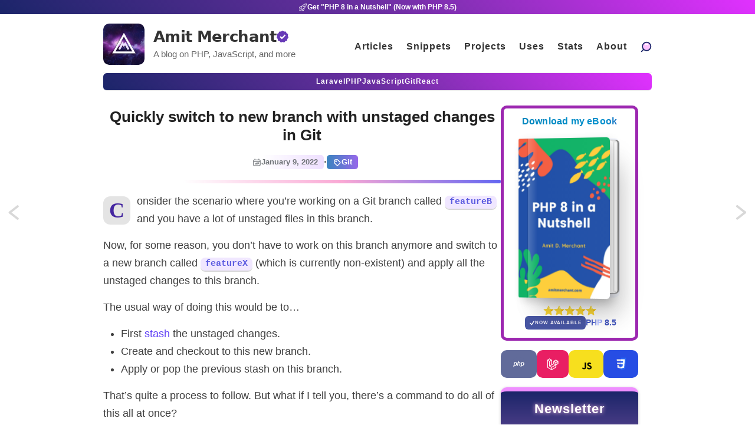

--- FILE ---
content_type: text/html; charset=utf-8
request_url: https://amitmerchant.com/quickly-switch-to-new-branch-with-unstaged-changes-in-git/
body_size: 20157
content:
<!DOCTYPE html>
<html lang="en">
  <head>
    <title>Quickly switch to new branch with unstaged changes in Git — Amit Merchant — A blog on PHP, JavaScript, and more</title>
    <!-- Begin Jekyll SEO tag v2.8.0 -->
<meta name="generator" content="Jekyll v3.10.0" />
<meta property="og:title" content="Quickly switch to new branch with unstaged changes in Git" />
<meta name="author" content="Amit Merchant" />
<meta property="og:locale" content="en_US" />
<meta name="description" content="Consider the scenario where you’re working on a Git branch called featureB and you have a lot of unstaged files in this branch." />
<meta property="og:description" content="Consider the scenario where you’re working on a Git branch called featureB and you have a lot of unstaged files in this branch." />
<link rel="canonical" href="https://www.amitmerchant.com/quickly-switch-to-new-branch-with-unstaged-changes-in-git/" />
<meta property="og:url" content="https://www.amitmerchant.com/quickly-switch-to-new-branch-with-unstaged-changes-in-git/" />
<meta property="og:site_name" content="Amit Merchant" />
<meta property="og:image" content="https://www.amitmerchant.com/cdn/quickly-switch-to-new-branch-with-unstaged-changes-in-git.png" />
<meta property="og:type" content="article" />
<meta property="article:published_time" content="2022-01-09T00:00:00+00:00" />
<meta name="twitter:card" content="summary_large_image" />
<meta property="twitter:image" content="https://www.amitmerchant.com/cdn/quickly-switch-to-new-branch-with-unstaged-changes-in-git.png" />
<meta property="twitter:title" content="Quickly switch to new branch with unstaged changes in Git" />
<script type="application/ld+json">
{"@context":"https://schema.org","@type":"BlogPosting","author":{"@type":"Person","name":"Amit Merchant"},"dateModified":"2022-01-09T00:00:00+00:00","datePublished":"2022-01-09T00:00:00+00:00","description":"Consider the scenario where you’re working on a Git branch called featureB and you have a lot of unstaged files in this branch.","headline":"Quickly switch to new branch with unstaged changes in Git","image":"https://www.amitmerchant.com/cdn/quickly-switch-to-new-branch-with-unstaged-changes-in-git.png","mainEntityOfPage":{"@type":"WebPage","@id":"https://www.amitmerchant.com/quickly-switch-to-new-branch-with-unstaged-changes-in-git/"},"url":"https://www.amitmerchant.com/quickly-switch-to-new-branch-with-unstaged-changes-in-git/"}</script>
<!-- End Jekyll SEO tag -->

        <meta charset="utf-8" />
    <meta content='text/html; charset=utf-8' http-equiv='Content-Type'>
    <meta http-equiv='X-UA-Compatible' content='IE=edge'>
    <meta name='viewport' content='width=device-width, initial-scale=1.0'>

    <meta name="monetization" content="$ilp.uphold.com/weqN2bXfALqh">
    <meta name="twitter:card" content="summary_large_image">
    
    <meta name="description" content="Consider the scenario where you’re working on a Git branch called featureB and you have a lot of unstaged files in this branch.

" />
    <meta property="og:description" content="Consider the scenario where you’re working on a Git branch called featureB and you have a lot of unstaged files in this branch.

" />
    <meta property="twitter:description" content="Consider the scenario where you’re working on a Git branch called featureB and you have a lot of unstaged files in this branch.

" />
    
    <meta name="author" content="Amit Merchant" />
    <meta property="article:author" content="https://www.facebook.com/amitmerchantcom" />

    
    <meta property="og:title" content="Quickly switch to new branch with unstaged changes in Git" />
    <meta property="twitter:title" content="Quickly switch to new branch with unstaged changes in Git" />
    

    
    <meta property="og:image" content="https://www.amitmerchant.com/cdn/quickly-switch-to-new-branch-with-unstaged-changes-in-git.png"/>
    <meta property="twitter:image" content="https://www.amitmerchant.com/cdn/quickly-switch-to-new-branch-with-unstaged-changes-in-git.png"/>
    
    <meta property="og:site_name" content="Amit Merchant - A blog on PHP, JavaScript, and more"/>


    <link rel="stylesheet" type="text/css" href="/style.css" />
    
    <link rel="stylesheet" href="/css/fluidbox.min.css" />
    
    <link rel="alternate" type="application/rss+xml" title="Amit Merchant — A blog on PHP, JavaScript, and more" href="/feed.xml" />
    <link rel="canonical" href="https://www.amitmerchant.com/quickly-switch-to-new-branch-with-unstaged-changes-in-git/" />
    <link rel="search" type="application/opensearchdescription+xml" href="https://www.amitmerchant.com/opensearch.xml" title="Search AmitMerchant.com" />
    <link rel="apple-touch-icon" sizes="180x180" href="/images/apple-touch-icon.png">
    <link rel="icon" type="image/png" sizes="32x32" href="/images/favicon-32x32.png">
    <link rel="icon" type="image/png" sizes="16x16" href="/images/favicon-16x16.png">
    <link rel="mask-icon" href="/images/safari-pinned-tab.svg" color="#5bbad5">

    <meta name="google-site-verification" content="b3s0tFA6Y7GcDahv91JF78i0siK1qz9iD3k8pxNaDB0" />
    <meta name="theme-color" content="#673AAC">
    <meta name="purpleads-verification" content="62df6dbecf69ca495535d19e">
    <meta name="view-transition" content="same-origin" />
    <script type="text/javascript">
      var host = "www.amitmerchant.com";
      if ((host == window.location.host) && (window.location.protocol != "https:"))
          window.location.protocol = "https";
    </script>
  </head>

  <body>
    <canvas id="confetti-holder"></canvas>
    <!-- <div id="bar"></div> -->
    <a href="https://amitmerchant.gumroad.com/l/php8-in-a-nutshell" target="_blank">
      <div id="bar">
        <svg width="15" fill="none" stroke="currentColor" stroke-width="1.5" viewBox="0 0 24 24" xmlns="http://www.w3.org/2000/svg" aria-hidden="true">
          <path stroke-linecap="round" stroke-linejoin="round" d="M15.59 14.37a6 6 0 01-5.84 7.38v-4.8m5.84-2.58a14.98 14.98 0 006.16-12.12A14.98 14.98 0 009.631 8.41m5.96 5.96a14.926 14.926 0 01-5.841 2.58m-.119-8.54a6 6 0 00-7.381 5.84h4.8m2.581-5.84a14.927 14.927 0 00-2.58 5.84m2.699 2.7c-.103.021-.207.041-.311.06a15.09 15.09 0 01-2.448-2.448 14.9 14.9 0 01.06-.312m-2.24 2.39a4.493 4.493 0 00-1.757 4.306 4.493 4.493 0 004.306-1.758M16.5 9a1.5 1.5 0 11-3 0 1.5 1.5 0 013 0z"></path>
        </svg>
        Get "PHP 8 in a Nutshell" (Now with PHP 8.5)
      </div>
    </a>
    <div class="wrapper-container">
      <div class="wrapper-masthead">
        <div class="container">
          <header class="masthead clearfix header">
            <input class="menu-btn" type="checkbox" id="menu-btn" />
            <label class="menu-icon" for="menu-btn">
              <span class="navicon"></span>
            </label>
            <a href="/" class="site-avatar" aria-label="Home"><img src="/images/icon.svg" alt="Amit Merchant" /></a>
            <div class="site-info">
              <div class="site-name">
                <a href="/" aria-label="Home" class="chroma-text" data-text="Amit Merchant" translate="no">Amit Merchant</a>
                <svg style="fill: #673ab7" role="img" aria-hidden="true" xmlns="http://www.w3.org/2000/svg" width="20" height="20" viewBox="0 0 24 24"><title>Verified ($30/year for the domain)</title><path d="M23.334 11.96c-.713-.726-.872-1.829-.393-2.727.342-.64.366-1.401.064-2.062-.301-.66-.893-1.142-1.601-1.302-.991-.225-1.722-1.067-1.803-2.081-.059-.723-.451-1.378-1.062-1.77-.609-.393-1.367-.478-2.05-.229-.956.347-2.026.032-2.642-.776-.44-.576-1.124-.915-1.85-.915-.725 0-1.409.339-1.849.915-.613.809-1.683 1.124-2.639.777-.682-.248-1.44-.163-2.05.229-.61.392-1.003 1.047-1.061 1.77-.082 1.014-.812 1.857-1.803 2.081-.708.16-1.3.642-1.601 1.302s-.277 1.422.065 2.061c.479.897.32 2.001-.392 2.727-.509.517-.747 1.242-.644 1.96s.536 1.347 1.17 1.7c.888.495 1.352 1.51 1.144 2.505-.147.71.044 1.448.519 1.996.476.549 1.18.844 1.902.798 1.016-.063 1.953.54 2.317 1.489.259.678.82 1.195 1.517 1.399.695.204 1.447.072 2.031-.357.819-.603 1.936-.603 2.754 0 .584.43 1.336.562 2.031.357.697-.204 1.258-.722 1.518-1.399.363-.949 1.301-1.553 2.316-1.489.724.046 1.427-.249 1.902-.798.475-.548.667-1.286.519-1.996-.207-.995.256-2.01 1.145-2.505.633-.354 1.065-.982 1.169-1.7s-.135-1.443-.643-1.96zm-12.584 5.43l-4.5-4.364 1.857-1.857 2.643 2.506 5.643-5.784 1.857 1.857-7.5 7.642z"></path></svg>
              </div>
              <p class="site-description">
                A blog on PHP, JavaScript, and more
              </p> 
            </div>
            <ul class="menu">
              <li><a href="/" aria-label="Click to read articles">Articles</a></li>
              <li><a href="/snippets" aria-label="Click to go to the art page">Snippets</a></li>
              <li><a href="/projects" aria-label="Click to go to the projects">Projects</a></li>
              <li><a href="/uses" aria-label="Click to go to the uses page">Uses</a></li>
              <li>
                <a href="/stats" aria-label="Blog Statistics" title="Blog Statistics">
                  Stats
                </a>
              </li>
              <li><a href="/about" aria-label="Click to go to the about page">About</a></li>
              <li>
                <a href="/search" aria-label="Search articles" title="Or press &quot;/&quot; to search" accesskey="k">
                  <img src="/images/icons/search.svg" alt="" class="magnifier">
                  <span class="search-icon-text">Search</span>
                </a>
              </li>
            </ul>
          </header>
          <header class="masthead-menu clearfix">
            <nav class="nav-menu">
              <a href="/posts/laravel/" aria-label="Click to read Laravel articles">Laravel</a>
              <a href="/posts/php/" aria-label="Click to read PHP articles">PHP</a>
              <a href="/posts/javascript/" aria-label="Click to read JavaScript articles">JavaScript</a>
              <a href="/posts/git/" aria-label="Click to read Git articles">Git</a>
              <a href="/posts/react/" aria-label="Click to read React.js articles">React</a>
            </nav>
          </header>
        </div>
      </div>

      <div class="wrapper-main">
        <div id="main" role="main" class="container">
          <div class="flex-div">
  <article class="post detailed main-content flex-left">
    <h1 class="post-title">Quickly switch to new branch with unstaged changes in Git</h1>

    

    <div>
      <p class="post-metadata">
        <span class="date-container">
          <svg width="15" hidden="15" xmlns="http://www.w3.org/2000/svg" fill="none" viewBox="0 0 24 24" stroke-width="2" stroke="currentColor" class="size-6">
            <path stroke-linecap="round" stroke-linejoin="round" d="M6.75 3v2.25M17.25 3v2.25M3 18.75V7.5a2.25 2.25 0 0 1 2.25-2.25h13.5A2.25 2.25 0 0 1 21 7.5v11.25m-18 0A2.25 2.25 0 0 0 5.25 21h13.5A2.25 2.25 0 0 0 21 18.75m-18 0v-7.5A2.25 2.25 0 0 1 5.25 9h13.5A2.25 2.25 0 0 1 21 11.25v7.5m-9-6h.008v.008H12v-.008ZM12 15h.008v.008H12V15Zm0 2.25h.008v.008H12v-.008ZM9.75 15h.008v.008H9.75V15Zm0 2.25h.008v.008H9.75v-.008ZM7.5 15h.008v.008H7.5V15Zm0 2.25h.008v.008H7.5v-.008Zm6.75-4.5h.008v.008h-.008v-.008Zm0 2.25h.008v.008h-.008V15Zm0 2.25h.008v.008h-.008v-.008Zm2.25-4.5h.008v.008H16.5v-.008Zm0 2.25h.008v.008H16.5V15Z" />
          </svg>          
          January  9, 2022
        </span>
        <span class="separator">·</span>
        <span class="post-tags">
          
          
            <a href="/categories/#Git">
              <!-- https://www.svgrepo.com/svg/511165/tag -->
              <svg width="15px" height="15px" viewBox="0 0 24 24" fill="none" xmlns="http://www.w3.org/2000/svg" stroke="#ffffff"><g id="SVGRepo_bgCarrier" stroke-width="0"></g><g id="SVGRepo_tracerCarrier" stroke-linecap="round" stroke-linejoin="round"></g><g id="SVGRepo_iconCarrier"> <g id="Interface / Tag"> <g id="Vector"> <path d="M4.74791 7.64502L4.41669 11.2885C4.36763 11.8281 4.34289 12.1001 4.3878 12.3584C4.42792 12.5892 4.50806 12.8112 4.62496 13.0142C4.7563 13.2422 4.95043 13.4363 5.33647 13.8224L10.512 18.9979C11.299 19.7849 11.6927 20.1786 12.148 20.3265C12.5496 20.4571 12.983 20.4573 13.3847 20.3268C13.8414 20.1785 14.2382 19.7821 15.0302 18.9901L18.99 15.0303C19.7821 14.2382 20.1774 13.8424 20.3258 13.3857C20.4563 12.9841 20.4555 12.5511 20.325 12.1495C20.1766 11.6928 19.7819 11.297 18.9898 10.505L13.8271 5.34229C13.4375 4.95272 13.2427 4.75792 13.0136 4.62598C12.8107 4.50908 12.5886 4.4286 12.3579 4.38848C12.0974 4.3432 11.823 4.36809 11.2743 4.41797L7.64449 4.74796C6.69973 4.83384 6.22705 4.87698 5.85738 5.08255C5.53145 5.26379 5.26277 5.53248 5.08152 5.8584C4.87698 6.22623 4.83432 6.69555 4.74929 7.63092L4.74791 7.64502Z" stroke="#ffffff" stroke-width="2.208" stroke-linecap="round" stroke-linejoin="round"></path> <path d="M9.71259 9.71297C10.1031 9.32244 10.1031 8.68928 9.71259 8.29876C9.32206 7.90823 8.68845 7.90823 8.29792 8.29876C7.9074 8.68928 7.90702 9.32229 8.29755 9.71282C8.68807 10.1033 9.32206 10.1035 9.71259 9.71297Z" stroke="#ffffff" stroke-width="2.208" stroke-linecap="round" stroke-linejoin="round"></path> </g> </g> </g></svg>
              Git
            </a>
          
        </span>
      </p>
      
    </div>
    
    <div id="custom-inline"></div>
    <div class="divider"></div>
      
    <div class="entry drop-cap">
      <p>Consider the scenario where you’re working on a Git branch called <code class="language-plaintext highlighter-rouge">featureB</code> and you have a lot of unstaged files in this branch.</p>

<p>Now, for some reason, you don’t have to work on this branch anymore and switch to a new branch called <code class="language-plaintext highlighter-rouge">featureX</code> (which is currently non-existent) and apply all the unstaged changes to this branch.</p>

<p>The usual way of doing this would be to…</p>
<ul>
  <li>First <a href="https://www.amitmerchant.com/store-it-like-git-stash/">stash</a> the unstaged changes.</li>
  <li>Create and checkout to this new branch.</li>
  <li>Apply or pop the previous stash on this branch.</li>
</ul>

<p>That’s quite a process to follow. But what if I tell you, there’s a command to do all of this all at once?</p>

<p>Enter <code class="language-plaintext highlighter-rouge">git switch</code>.</p>

<h2 id="the-git-switch-command">The <code class="language-plaintext highlighter-rouge">git switch</code> command</h2>

<p>There’s this <code class="language-plaintext highlighter-rouge">git switch</code> command using which it becomes fairly easy to switch between branches.</p>

<p>Especially, the scenario I mentioned previously can be done in a cinch using this command.</p>

<p>So, if you want to switch to the <code class="language-plaintext highlighter-rouge">featureX</code> branch from <code class="language-plaintext highlighter-rouge">featureB</code>, this is how you can do it using <code class="language-plaintext highlighter-rouge">git switch</code>.</p>

<div class="language-bash highlighter-rouge"><div class="highlight"><pre class="highlight"><code><span class="nv">$ </span>git switch <span class="nt">-c</span> featureX
</code></pre></div></div>

<p>And that’s it! This command (with the option <code class="language-plaintext highlighter-rouge">-c</code> which means <code class="language-plaintext highlighter-rouge">create</code>) will create a new branch called <code class="language-plaintext highlighter-rouge">featureX</code>, switch to it, and apply all of the unstaged changes of the <code class="language-plaintext highlighter-rouge">featureB</code> branch.</p>

<p><a href="/images/git-switch.png"><img src="/images/git-switch.png" alt="" /></a></p>

<p>Learn more about this commad — <a href="https://git-scm.com/docs/git-switch">git-switch</a></p>

    </div>
    
    
      <a class="pagination-side previous" href="/hide-an-image-entirely-when-it-does-not-load-in-html/"><b>Previous:</b> Hide an image entirely when it does not load in HTML</a>
    
    
    
      <a class="pagination-side next" href="/displaying-currency-made-simple-in-javascript/"><b>Next:</b> Displaying currency made simple in JavaScript</a>
    

    

    <div>
      <p>
        <span class="share-box">» Share:</span> 
        <a href="https://twitter.com/share?text=Quickly+switch+to+new+branch+with+unstaged+changes+in+Git by @amit_merchant&url=https://www.amitmerchant.com/quickly-switch-to-new-branch-with-unstaged-changes-in-git/" target="_blank">Twitter</a>, 
        <a href="https://www.facebook.com/sharer.php?u=https://www.amitmerchant.com/quickly-switch-to-new-branch-with-unstaged-changes-in-git/" target="_blank">Facebook</a>,
        <a href="https://news.ycombinator.com/submitlink?u=https://www.amitmerchant.com/quickly-switch-to-new-branch-with-unstaged-changes-in-git/&t=Quickly switch to new branch with unstaged changes in Git" target="_blank">Hacker News</a>
      </p>
    </div>

    

    

    <div class="donation-container">
      <div class="donation-box">
        <div class="donation-logo">
          
            <a href="https://twitter.com/amit_merchant" target="_blank" title="Follow me on Twitter">
              <img src="/images/caricature-1.jpeg" alt="Caricature of Amit Merchant sketched by a friend">
            </a>
          
        </div>
        <div class="donation-content">
          
            <p>
              👋 Hi there! This is <a href="https://twitter.com/amit_merchant" alt="Amit Merchant Twitter" target="_blank">Amit</a>, again. I write articles about all things web development. 
              If you enjoy my work (<b>the articles</b>, <b>the open-source projects</b>, <b>my general demeanour</b>... anything really), consider <b>leaving a tip</b> & supporting the site.
              Your support is incredibly appreciated!
            </p>
            <div class="donation-btn-container">
                <a title="Buy Me a Coffee" class="kofi-button" href="https://buymeacoffee.com/amitmerchant" target="_blank"> 
                  <span class="kofitext">
                    <svg xmlns="http://www.w3.org/2000/svg" width="20" height="20" viewBox="0 0 24 24" fill="none" stroke="currentColor" stroke-width="2" stroke-linecap="round" stroke-linejoin="round"><path d="M18 8h1a4 4 0 0 1 0 8h-1"></path><path d="M2 8h16v9a4 4 0 0 1-4 4H6a4 4 0 0 1-4-4V8z"></path><line x1="6" y1="1" x2="6" y2="4"></line><line x1="10" y1="1" x2="10" y2="4"></line><line x1="14" y1="1" x2="14" y2="4"></line></svg>
                    Buy Me a Coffee
                  </span>
                </a>
  
                <a title="Join my newsletter" class="newsletter-button" href="https://amitmerchant.substack.com" target="_blank"> 
                  <span class="newslettertext">
                    <svg height="20px" width="20px" xmlns="http://www.w3.org/2000/svg" fill="none" viewBox="0 0 24 24" stroke-width="2" stroke="currentColor" class="size-6">
                      <path stroke-linecap="round" stroke-linejoin="round" d="M21.75 9v.906a2.25 2.25 0 0 1-1.183 1.981l-6.478 3.488M2.25 9v.906a2.25 2.25 0 0 0 1.183 1.981l6.478 3.488m8.839 2.51-4.66-2.51m0 0-1.023-.55a2.25 2.25 0 0 0-2.134 0l-1.022.55m0 0-4.661 2.51m16.5 1.615a2.25 2.25 0 0 1-2.25 2.25h-15a2.25 2.25 0 0 1-2.25-2.25V8.844a2.25 2.25 0 0 1 1.183-1.981l7.5-4.039a2.25 2.25 0 0 1 2.134 0l7.5 4.039a2.25 2.25 0 0 1 1.183 1.98V19.5Z" />
                    </svg>                    
                    Join my newsletter
                  </span>
                </a>
            </div>
          
        </div>
      </div>
    </div>
    <h2>Comments?</h2>

<script 
    src="https://utteranc.es/client.js"
    repo="amitmerchant1990/amitmerchant-dot-com-comments"
    issue-term="pathname"
    theme="github-light"
    crossorigin="anonymous"
    async
></script>
    <div class="related-articles-container">
    <div class="header">
        <p>More on similar topics</p>
        <a href="/categories">Browse articles by category</a>
    </div>
    <div class="grid-container">
        
        
        
            <div class="row">
                <a href="/make-git-diff-look-beautiful-in-the-terminal/" class="top-articles-link">
                    <article class="column">
                        Make &quot;git diff&quot; look beautiful in the terminal
                    </article>
                </a>
            </div>
        
            <div class="row">
                <a href="/using-human-friendly-dates-in-git/" class="top-articles-link">
                    <article class="column">
                        Using Human-friendly dates in Git
                    </article>
                </a>
            </div>
        
            <div class="row">
                <a href="/primary-branch-git/" class="top-articles-link">
                    <article class="column">
                        Finding the primary branch of a Git Repository
                    </article>
                </a>
            </div>
        
            <div class="row">
                <a href="/git-uncommit/" class="top-articles-link">
                    <article class="column">
                        Git Uncommit
                    </article>
                </a>
            </div>
        
    </div>
</div>
  </article>
  <div class="flex-right">
    









<div class="book-container">
  <!-- <p>
    <svg width="20" height="20" viewBox="-33 0 255 255" xmlns="http://www.w3.org/2000/svg" xmlns:xlink="http://www.w3.org/1999/xlink" preserveAspectRatio="xMidYMid" fill="#000000"><g id="SVGRepo_bgCarrier" stroke-width="0"></g><g id="SVGRepo_tracerCarrier" stroke-linecap="round" stroke-linejoin="round"></g><g id="SVGRepo_iconCarrier"> <defs> <style> .cls-3 { fill: url(#linear-gradient-1); } .cls-4 { fill: #fc9502; } .cls-5 { fill: #fce202; } </style> <linearGradient id="linear-gradient-1" gradientUnits="userSpaceOnUse" x1="94.141" y1="255" x2="94.141" y2="0.188"> <stop offset="0" stop-color="#ff4c0d"></stop> <stop offset="1" stop-color="#fc9502"></stop> </linearGradient> </defs> <g id="fire"> <path d="M187.899,164.809 C185.803,214.868 144.574,254.812 94.000,254.812 C42.085,254.812 -0.000,211.312 -0.000,160.812 C-0.000,154.062 -0.121,140.572 10.000,117.812 C16.057,104.191 19.856,95.634 22.000,87.812 C23.178,83.513 25.469,76.683 32.000,87.812 C35.851,94.374 36.000,103.812 36.000,103.812 C36.000,103.812 50.328,92.817 60.000,71.812 C74.179,41.019 62.866,22.612 59.000,9.812 C57.662,5.384 56.822,-2.574 66.000,0.812 C75.352,4.263 100.076,21.570 113.000,39.812 C131.445,65.847 138.000,90.812 138.000,90.812 C138.000,90.812 143.906,83.482 146.000,75.812 C148.365,67.151 148.400,58.573 155.999,67.813 C163.226,76.600 173.959,93.113 180.000,108.812 C190.969,137.321 187.899,164.809 187.899,164.809 Z" id="path-1" class="cls-3" fill-rule="evenodd"></path> <path d="M94.000,254.812 C58.101,254.812 29.000,225.711 29.000,189.812 C29.000,168.151 37.729,155.000 55.896,137.166 C67.528,125.747 78.415,111.722 83.042,102.172 C83.953,100.292 86.026,90.495 94.019,101.966 C98.212,107.982 104.785,118.681 109.000,127.812 C116.266,143.555 118.000,158.812 118.000,158.812 C118.000,158.812 125.121,154.616 130.000,143.812 C131.573,140.330 134.753,127.148 143.643,140.328 C150.166,150.000 159.127,167.390 159.000,189.812 C159.000,225.711 129.898,254.812 94.000,254.812 Z" id="path-2" class="cls-4" fill-rule="evenodd"></path> <path d="M95.000,183.812 C104.250,183.812 104.250,200.941 116.000,223.812 C123.824,239.041 112.121,254.812 95.000,254.812 C77.879,254.812 69.000,240.933 69.000,223.812 C69.000,206.692 85.750,183.812 95.000,183.812 Z" id="path-3" class="cls-5" fill-rule="evenodd"></path> </g> </g></svg>
    Black Friday Deal
  </p> -->
  <p>Download my eBook</p>
  <!-- <p>Buy at $3.99 till Christmas</p> -->
  <a href="https://amitmerchant.gumroad.com/l/php8-in-a-nutshell" aria-label="Download my — eBook PHP 8 in a Nutshell" target="_blank" title="PHP 8 in a Nutshell — A no-fluff guide to PHP 8">
    <!-- CodePen I used for 3D Book Effect: https://codepen.io/realvjy/pen/KKEdXOa -->
    <div class="book-wrapper">
      <div class="book-items">
        <div class="main-book-wrap">
          <div class="book-cover">
            <div class="book-inside"></div>
            <div class="book-image">
              <img src="/images/php8-in-a-nutshell-cover.jpg" />
              <div class="effect"></div>
              <div class="light"></div>
            </div>
          </div>
        </div>
      </div>
    </div>
  </a>
  <div class="additional-info">
    <div class="stars-container" title="Customers love it—5-star vibes all the way! ">
      <svg width="18" height="18" viewBox="0 0 128 128" xmlns="http://www.w3.org/2000/svg" xmlns:xlink="http://www.w3.org/1999/xlink" aria-hidden="true" role="img" class="iconify iconify--noto" preserveAspectRatio="xMidYMid meet" fill="#000000"><g id="SVGRepo_bgCarrier" stroke-width="0"></g><g id="SVGRepo_tracerCarrier" stroke-linecap="round" stroke-linejoin="round"></g><g id="SVGRepo_iconCarrier"><path d="M68.05 7.23l13.46 30.7a7.047 7.047 0 0 0 5.82 4.19l32.79 2.94c3.71.54 5.19 5.09 2.5 7.71l-24.7 20.75c-2 1.68-2.91 4.32-2.36 6.87l7.18 33.61c.63 3.69-3.24 6.51-6.56 4.76L67.56 102a7.033 7.033 0 0 0-7.12 0l-28.62 16.75c-3.31 1.74-7.19-1.07-6.56-4.76l7.18-33.61c.54-2.55-.36-5.19-2.36-6.87L5.37 52.78c-2.68-2.61-1.2-7.17 2.5-7.71l32.79-2.94a7.047 7.047 0 0 0 5.82-4.19l13.46-30.7c1.67-3.36 6.45-3.36 8.11-.01z" fill="#fdd835"></path><path d="M67.07 39.77l-2.28-22.62c-.09-1.26-.35-3.42 1.67-3.42c1.6 0 2.47 3.33 2.47 3.33l6.84 18.16c2.58 6.91 1.52 9.28-.97 10.68c-2.86 1.6-7.08.35-7.73-6.13z" fill="#ffff8d"></path><path d="M95.28 71.51L114.9 56.2c.97-.81 2.72-2.1 1.32-3.57c-1.11-1.16-4.11.51-4.11.51l-17.17 6.71c-5.12 1.77-8.52 4.39-8.82 7.69c-.39 4.4 3.56 7.79 9.16 3.97z" fill="#f4b400"></path></g></svg>
      <svg width="18" height="18" viewBox="0 0 128 128" xmlns="http://www.w3.org/2000/svg" xmlns:xlink="http://www.w3.org/1999/xlink" aria-hidden="true" role="img" class="iconify iconify--noto" preserveAspectRatio="xMidYMid meet" fill="#000000"><g id="SVGRepo_bgCarrier" stroke-width="0"></g><g id="SVGRepo_tracerCarrier" stroke-linecap="round" stroke-linejoin="round"></g><g id="SVGRepo_iconCarrier"><path d="M68.05 7.23l13.46 30.7a7.047 7.047 0 0 0 5.82 4.19l32.79 2.94c3.71.54 5.19 5.09 2.5 7.71l-24.7 20.75c-2 1.68-2.91 4.32-2.36 6.87l7.18 33.61c.63 3.69-3.24 6.51-6.56 4.76L67.56 102a7.033 7.033 0 0 0-7.12 0l-28.62 16.75c-3.31 1.74-7.19-1.07-6.56-4.76l7.18-33.61c.54-2.55-.36-5.19-2.36-6.87L5.37 52.78c-2.68-2.61-1.2-7.17 2.5-7.71l32.79-2.94a7.047 7.047 0 0 0 5.82-4.19l13.46-30.7c1.67-3.36 6.45-3.36 8.11-.01z" fill="#fdd835"></path><path d="M67.07 39.77l-2.28-22.62c-.09-1.26-.35-3.42 1.67-3.42c1.6 0 2.47 3.33 2.47 3.33l6.84 18.16c2.58 6.91 1.52 9.28-.97 10.68c-2.86 1.6-7.08.35-7.73-6.13z" fill="#ffff8d"></path><path d="M95.28 71.51L114.9 56.2c.97-.81 2.72-2.1 1.32-3.57c-1.11-1.16-4.11.51-4.11.51l-17.17 6.71c-5.12 1.77-8.52 4.39-8.82 7.69c-.39 4.4 3.56 7.79 9.16 3.97z" fill="#f4b400"></path></g></svg>
      <svg width="18" height="18" viewBox="0 0 128 128" xmlns="http://www.w3.org/2000/svg" xmlns:xlink="http://www.w3.org/1999/xlink" aria-hidden="true" role="img" class="iconify iconify--noto" preserveAspectRatio="xMidYMid meet" fill="#000000"><g id="SVGRepo_bgCarrier" stroke-width="0"></g><g id="SVGRepo_tracerCarrier" stroke-linecap="round" stroke-linejoin="round"></g><g id="SVGRepo_iconCarrier"><path d="M68.05 7.23l13.46 30.7a7.047 7.047 0 0 0 5.82 4.19l32.79 2.94c3.71.54 5.19 5.09 2.5 7.71l-24.7 20.75c-2 1.68-2.91 4.32-2.36 6.87l7.18 33.61c.63 3.69-3.24 6.51-6.56 4.76L67.56 102a7.033 7.033 0 0 0-7.12 0l-28.62 16.75c-3.31 1.74-7.19-1.07-6.56-4.76l7.18-33.61c.54-2.55-.36-5.19-2.36-6.87L5.37 52.78c-2.68-2.61-1.2-7.17 2.5-7.71l32.79-2.94a7.047 7.047 0 0 0 5.82-4.19l13.46-30.7c1.67-3.36 6.45-3.36 8.11-.01z" fill="#fdd835"></path><path d="M67.07 39.77l-2.28-22.62c-.09-1.26-.35-3.42 1.67-3.42c1.6 0 2.47 3.33 2.47 3.33l6.84 18.16c2.58 6.91 1.52 9.28-.97 10.68c-2.86 1.6-7.08.35-7.73-6.13z" fill="#ffff8d"></path><path d="M95.28 71.51L114.9 56.2c.97-.81 2.72-2.1 1.32-3.57c-1.11-1.16-4.11.51-4.11.51l-17.17 6.71c-5.12 1.77-8.52 4.39-8.82 7.69c-.39 4.4 3.56 7.79 9.16 3.97z" fill="#f4b400"></path></g></svg>
      <svg width="18" height="18" viewBox="0 0 128 128" xmlns="http://www.w3.org/2000/svg" xmlns:xlink="http://www.w3.org/1999/xlink" aria-hidden="true" role="img" class="iconify iconify--noto" preserveAspectRatio="xMidYMid meet" fill="#000000"><g id="SVGRepo_bgCarrier" stroke-width="0"></g><g id="SVGRepo_tracerCarrier" stroke-linecap="round" stroke-linejoin="round"></g><g id="SVGRepo_iconCarrier"><path d="M68.05 7.23l13.46 30.7a7.047 7.047 0 0 0 5.82 4.19l32.79 2.94c3.71.54 5.19 5.09 2.5 7.71l-24.7 20.75c-2 1.68-2.91 4.32-2.36 6.87l7.18 33.61c.63 3.69-3.24 6.51-6.56 4.76L67.56 102a7.033 7.033 0 0 0-7.12 0l-28.62 16.75c-3.31 1.74-7.19-1.07-6.56-4.76l7.18-33.61c.54-2.55-.36-5.19-2.36-6.87L5.37 52.78c-2.68-2.61-1.2-7.17 2.5-7.71l32.79-2.94a7.047 7.047 0 0 0 5.82-4.19l13.46-30.7c1.67-3.36 6.45-3.36 8.11-.01z" fill="#fdd835"></path><path d="M67.07 39.77l-2.28-22.62c-.09-1.26-.35-3.42 1.67-3.42c1.6 0 2.47 3.33 2.47 3.33l6.84 18.16c2.58 6.91 1.52 9.28-.97 10.68c-2.86 1.6-7.08.35-7.73-6.13z" fill="#ffff8d"></path><path d="M95.28 71.51L114.9 56.2c.97-.81 2.72-2.1 1.32-3.57c-1.11-1.16-4.11.51-4.11.51l-17.17 6.71c-5.12 1.77-8.52 4.39-8.82 7.69c-.39 4.4 3.56 7.79 9.16 3.97z" fill="#f4b400"></path></g></svg>
      <svg width="18" height="18" viewBox="0 0 128 128" xmlns="http://www.w3.org/2000/svg" xmlns:xlink="http://www.w3.org/1999/xlink" aria-hidden="true" role="img" class="iconify iconify--noto" preserveAspectRatio="xMidYMid meet" fill="#000000"><g id="SVGRepo_bgCarrier" stroke-width="0"></g><g id="SVGRepo_tracerCarrier" stroke-linecap="round" stroke-linejoin="round"></g><g id="SVGRepo_iconCarrier"><path d="M68.05 7.23l13.46 30.7a7.047 7.047 0 0 0 5.82 4.19l32.79 2.94c3.71.54 5.19 5.09 2.5 7.71l-24.7 20.75c-2 1.68-2.91 4.32-2.36 6.87l7.18 33.61c.63 3.69-3.24 6.51-6.56 4.76L67.56 102a7.033 7.033 0 0 0-7.12 0l-28.62 16.75c-3.31 1.74-7.19-1.07-6.56-4.76l7.18-33.61c.54-2.55-.36-5.19-2.36-6.87L5.37 52.78c-2.68-2.61-1.2-7.17 2.5-7.71l32.79-2.94a7.047 7.047 0 0 0 5.82-4.19l13.46-30.7c1.67-3.36 6.45-3.36 8.11-.01z" fill="#fdd835"></path><path d="M67.07 39.77l-2.28-22.62c-.09-1.26-.35-3.42 1.67-3.42c1.6 0 2.47 3.33 2.47 3.33l6.84 18.16c2.58 6.91 1.52 9.28-.97 10.68c-2.86 1.6-7.08.35-7.73-6.13z" fill="#ffff8d"></path><path d="M95.28 71.51L114.9 56.2c.97-.81 2.72-2.1 1.32-3.57c-1.11-1.16-4.11.51-4.11.51l-17.17 6.71c-5.12 1.77-8.52 4.39-8.82 7.69c-.39 4.4 3.56 7.79 9.16 3.97z" fill="#f4b400"></path></g></svg>
    </div>
    <div class="more-info">
      <span class="badge">
        <svg width="100%" height="100%" xmlns="http://www.w3.org/2000/svg" fill="none" viewBox="0 0 24 24" stroke-width="3.5" stroke="#fff" class="size-6">
          <path stroke-linecap="round" stroke-linejoin="round" d="m4.5 12.75 6 6 9-13.5" />
        </svg>
        NOW AVAILABLE
      </span>
      <span class="includes-text"><span class="shimmering-text">PHP 8.5</span></span>
    </div>
  </div>
  <!-- <div class="price-strip">
    <div class="text-1">50% OFF This Weekend</div>
    <a href="https://amitmerchant.gumroad.com/l/php8-in-a-nutshell" aria-label="Buy PHP 8 in a Nutshell - Black Friday price $4.99" target="_blank" title="PHP 8 in a Nutshell — A no-fluff guide to PHP 8">
      <div class="text-2 shimmer-btn">GET IT NOW FOR $4.99</div>
    </a>
  </div> -->
</div>



<div class="custom-block-carbon">
  <script async type="text/javascript" src="//cdn.carbonads.com/carbon.js?serve=CE7D6KJY&placement=wwwamitmerchantcom" id="_carbonads_js"></script>
</div>

<div class="sidebar-quicklinks">
  <a href="/posts/php" class="php" title="Explore articles about PHP">
    <svg viewBox="0 0 32 32" width="27px" height="27px" fill="none" xmlns="http://www.w3.org/2000/svg"><g id="SVGRepo_bgCarrier" stroke-width="0"></g><g id="SVGRepo_tracerCarrier" stroke-linecap="round" stroke-linejoin="round"></g><g id="SVGRepo_iconCarrier"> <circle cx="16" cy="16" r="14" fill="#616b9a"></circle> <path d="M14.4392 10H16.1192L15.6444 12.5242H17.154C17.9819 12.5419 18.5986 12.7269 19.0045 13.0793C19.4184 13.4316 19.5402 14.1014 19.3698 15.0881L18.5541 19.4889H16.8497L17.6288 15.2863C17.7099 14.8457 17.6856 14.533 17.5558 14.348C17.426 14.163 17.146 14.0705 16.7158 14.0705L15.3644 14.0573L14.3661 19.4889H12.6861L14.4392 10Z" fill="white"></path> <path fill-rule="evenodd" clip-rule="evenodd" d="M6.74092 12.5243H10.0036C10.9612 12.533 11.6552 12.8327 12.0854 13.4229C12.5156 14.0132 12.6576 14.8193 12.5115 15.8414C12.4548 16.3085 12.3289 16.7665 12.1341 17.2159C11.9474 17.6652 11.6878 18.0704 11.355 18.4317C10.9491 18.8898 10.5149 19.1805 10.0523 19.304C9.58969 19.4274 9.11076 19.489 8.61575 19.489H7.15484L6.69222 22H5L6.74092 12.5243ZM7.43485 17.9956L8.16287 14.0441H8.40879C8.49815 14.0441 8.5914 14.0396 8.6888 14.0309C9.33817 14.0221 9.87774 14.0882 10.308 14.2291C10.7462 14.37 10.8923 14.9031 10.7462 15.8282C10.5678 16.9296 10.2186 17.5727 9.69926 17.7577C9.1799 17.934 8.53053 18.0176 7.75138 18.0088H7.58094C7.53224 18.0088 7.48355 18.0043 7.43485 17.9956Z" fill="white"></path> <path fill-rule="evenodd" clip-rule="evenodd" d="M24.4365 12.5243H21.1738L19.4329 22H21.1251L21.5878 19.489H23.0487C23.5437 19.489 24.0226 19.4274 24.4852 19.304C24.9479 19.1805 25.382 18.8898 25.7879 18.4317C26.1207 18.0704 26.3803 17.6652 26.567 17.2159C26.7618 16.7665 26.8877 16.3085 26.9444 15.8414C27.0905 14.8193 26.9486 14.0132 26.5183 13.4229C26.0881 12.8327 25.3942 12.533 24.4365 12.5243ZM22.5958 14.0441L21.8678 17.9956C21.9165 18.0043 21.9652 18.0088 22.0139 18.0088H22.1843C22.9635 18.0176 23.6128 17.934 24.1322 17.7577C24.6515 17.5727 25.0007 16.9296 25.1792 15.8282C25.3253 14.9031 25.1792 14.37 24.7409 14.2291C24.3107 14.0882 23.7711 14.0221 23.1217 14.0309C23.0243 14.0396 22.9311 14.0441 22.8417 14.0441H22.5958Z" fill="white"></path> </g></svg>
  </a>
  <a href="/posts/laravel" class="laravel" title="Explore articles about Laravel">
    <svg fill="#ffffff" width="20px" height="20px" viewBox="0 0 32 32" version="1.1" xmlns="http://www.w3.org/2000/svg" stroke="#ffffff"><g id="SVGRepo_bgCarrier" stroke-width="0"></g><g id="SVGRepo_tracerCarrier" stroke-linecap="round" stroke-linejoin="round"></g><g id="SVGRepo_iconCarrier"><path d="M13.143 23.585l10.46-5.97-4.752-2.736-10.453 6.019zM24.084 11.374l-4.757-2.736v5.417l4.758 2.737zM24.559 5.078l-4.756 2.736 4.756 2.736 4.755-2.737zM9.911 18.928l2.76-1.589v-11.934l-4.758 2.738v11.934zM7.437 1.846l-4.756 2.737 4.756 2.737 4.753-2.737zM2.204 5.406v18.452l10.464 6.022v-5.471l-5.472-3.096c-0.018-0.013-0.032-0.027-0.051-0.039-0.014-0.013-0.030-0.023-0.044-0.034l-0.001-0.003c-0.015-0.015-0.028-0.031-0.039-0.049l-0.001-0.001c-0.014-0.013-0.025-0.028-0.035-0.045l-0.001-0.001h-0.003c-0.008-0.015-0.016-0.035-0.024-0.055l-0.001-0.004c-0.007-0.015-0.015-0.032-0.022-0.051l-0.001-0.003c-0.004-0.020-0.008-0.045-0.010-0.070l-0-0.002c-0.003-0.015-0.006-0.033-0.008-0.051l-0-0.001v-12.759l-2.757-1.59zM24.085 23.857v-5.422l-10.464 5.974v5.47zM29.789 14.055v-5.417l-4.756 2.737v5.417zM30.725 7.69c0.011 0.038 0.018 0.081 0.018 0.126v0 6.513c-0 0.176-0.095 0.329-0.237 0.411l-0.002 0.001-5.468 3.149v6.241c-0 0.175-0.095 0.328-0.236 0.411l-0.002 0.001-11.416 6.57c-0.024 0.013-0.052 0.025-0.081 0.033l-0.003 0.001-0.030 0.013c-0.036 0.011-0.078 0.017-0.121 0.017s-0.085-0.006-0.125-0.018l0.003 0.001c-0.015-0.004-0.027-0.009-0.039-0.016l0.001 0.001c-0.031-0.011-0.057-0.021-0.082-0.033l0.004 0.002-11.413-6.57c-0.144-0.084-0.239-0.237-0.239-0.412v0-19.548c0-0.044 0.007-0.087 0.019-0.127l-0.001 0.003c0.004-0.015 0.013-0.025 0.018-0.040 0.009-0.029 0.019-0.053 0.030-0.076l-0.001 0.003c0.008-0.016 0.018-0.030 0.029-0.042l-0 0 0.042-0.057 0.047-0.034c0.018-0.015 0.034-0.030 0.052-0.043h0.001l5.708-3.285c0.068-0.040 0.15-0.064 0.237-0.064s0.169 0.024 0.239 0.065l-0.002-0.001 5.71 3.285c0.019 0.013 0.035 0.027 0.051 0.042l-0-0 0.048 0.034c0.016 0.018 0.025 0.038 0.042 0.057 0.012 0.012 0.022 0.026 0.031 0.041l0.001 0.001c0.010 0.020 0.020 0.044 0.029 0.069l0.001 0.004 0.016 0.040c0.011 0.035 0.018 0.076 0.018 0.118 0 0.002 0 0.004-0 0.006v-0 12.208l4.756-2.737v-6.241c0-0.001 0-0.002 0-0.002 0-0.043 0.006-0.085 0.017-0.125l-0.001 0.003c0.004-0.013 0.013-0.025 0.016-0.040 0.010-0.030 0.020-0.054 0.032-0.078l-0.002 0.004c0.009-0.015 0.023-0.025 0.032-0.042 0.015-0.019 0.027-0.038 0.042-0.054 0.014-0.013 0.029-0.025 0.045-0.035l0.001-0.001c0.018-0.013 0.033-0.029 0.052-0.040h0.001l5.708-3.286c0.068-0.040 0.15-0.064 0.237-0.064s0.169 0.024 0.239 0.065l-0.002-0.001 5.708 3.286c0.020 0.013 0.034 0.027 0.053 0.039 0.015 0.013 0.032 0.023 0.046 0.035 0.016 0.018 0.028 0.038 0.043 0.056 0.011 0.012 0.021 0.026 0.030 0.040l0.001 0.001c0.012 0.022 0.022 0.047 0.030 0.073l0.001 0.003c0.008 0.012 0.014 0.025 0.019 0.039l0 0.001z"></path> </g></svg>
  </a>
  <a href="/posts/javascript" class="js" title="Explore articles about JavaScript">
    <svg xmlns="http://www.w3.org/2000/svg" width="25px" height="25px" aria-label="JavaScript" role="img" viewBox="0 0 512 512" fill="#000000"><g id="SVGRepo_bgCarrier" stroke-width="0"></g><g id="SVGRepo_tracerCarrier" stroke-linecap="round" stroke-linejoin="round"></g><g id="SVGRepo_iconCarrier"><rect width="512" height="512" rx="15%" fill="#f7df1e"></rect><path d="M324 370c10 17 24 29 47 29c20 0 33-10 33 -24c0-16 -13 -22 -35 -32l-12-5c-35-15 -58 -33 -58 -72c0-36 27 -64 70 -64c31 0 53 11 68 39l-37 24c-8-15 -17 -21 -31 -21c-14 0-23 9 -23 21c0 14 9 20 30 29l12 5c41 18 64 35 64 76c0 43-34 67 -80 67c-45 0-74 -21 -88 -49zm-170 4c8 13 14 25 31 25c16 0 26-6 26 -30V203h48v164c0 50-29 72 -72 72c-39 0-61 -20 -72 -44z"></path></g></svg>
  </a>
  <a href="/posts/css" class="css" title="Explore articles about CSS">
    <svg height="25px" width="25px" xmlns="http://www.w3.org/2000/svg" aria-label="CSS3" role="img" viewBox="0 0 512 512" fill="#000000"><g id="SVGRepo_bgCarrier" stroke-width="0"></g><g id="SVGRepo_tracerCarrier" stroke-linecap="round" stroke-linejoin="round"></g><g id="SVGRepo_iconCarrier"><path fill="#264de4" d="M72 460L30 0h451l-41 460-184 52"></path><path fill="#2965f1" d="M256 37V472l149-41 35-394"></path><path fill="#ebebeb" d="m114 94h142v56H119m5 58h132v57H129m3 28h56l4 45 64 17v59L139 382"></path><path fill="#ffffff" d="m256 208v57h69l-7 73-62 17v59l115-32 26-288H256v56h80l-5.5 58Z"></path></g></svg>
  </a>
</div>

<div class="tinyletterForm">
  <h3>Newsletter</h3>
  <p><label for="tlemail" class="tlelabel">Get the latest articles delivered right to your inbox!</label></p>
  <a href="https://amitmerchant.substack.com" target="_blank" class="subscribeBtn">
    Subscribe
    <svg width="18px" viewBox="0 0 24 24" xmlns="http://www.w3.org/2000/svg" fill="none">
      <path stroke="#ffffff" stroke-linecap="round" stroke-linejoin="round" stroke-width="2" d="M12 6H7a1 1 0 0 0-1 1v10a1 1 0 0 0 1 1h10a1 1 0 0 0 1-1v-5m-6 0 7.5-7.5M15 3h6v6"/>
    </svg>
  </a>
  <p><label for="tlemail" class="tlelabel">No spam guaranteed.</label></p>
</div>

<div class="suggestion-container">
  <p>Follow me everywhere</p>
  <ul class="social-icons">
    <li>
      <a href="https://www.twitter.com/amit_merchant" target="_blank" title="Follow me on X"
        aria-label="Follow me on X">
        <svg width="25" height="25" version="1.1" id="svg5" xmlns:svg="http://www.w3.org/2000/svg"
          xmlns="http://www.w3.org/2000/svg" xmlns:xlink="http://www.w3.org/1999/xlink" x="0px" y="0px" viewBox="352.95 129.27 962.66 962.66"
          style="enable-background:new 352.95 129.27 962.66 962.66;" xml:space="preserve">
        <style type="text/css">
          .st0{stroke:#FFFFFF;stroke-miterlimit:10;}
          .st1{fill:#FFFFFF;}
        </style>
        <g>
          <circle class="st0" cx="834.28" cy="610.6" r="481.33"/>
          <g id="layer1" transform="translate(52.390088,-25.058597)">
            <path id="path1009" class="st1" d="M485.39,356.79l230.07,307.62L483.94,914.52h52.11l202.7-218.98l163.77,218.98h177.32
              L836.82,589.6l215.5-232.81h-52.11L813.54,558.46L662.71,356.79H485.39z M562.02,395.17h81.46l359.72,480.97h-81.46L562.02,395.17
              z"/>
          </g>
        </g>
        </svg>
      </a>
    </li>
    <li>
      <a href="https://www.youtube.com/c/AmitMerchant?sub_confirmation=1" target="_blank" title="YouTube Channel"
        aria-label="YouTube Channel">
        <svg version="1.1" id="Capa_1" xmlns="http://www.w3.org/2000/svg" xmlns:xlink="http://www.w3.org/1999/xlink"
          x="0px" y="0px" viewBox="0 0 512 512" style="enable-background:new 0 0 512 512;" xml:space="preserve"
          width="25" height="25">
          <g>
            <path style="fill:#F44336;" d="M490.24,113.92c-13.888-24.704-28.96-29.248-59.648-30.976C399.936,80.864,322.848,80,256.064,80
                c-66.912,0-144.032,0.864-174.656,2.912c-30.624,1.76-45.728,6.272-59.744,31.008C7.36,138.592,0,181.088,0,255.904
                C0,255.968,0,256,0,256c0,0.064,0,0.096,0,0.096v0.064c0,74.496,7.36,117.312,21.664,141.728
                c14.016,24.704,29.088,29.184,59.712,31.264C112.032,430.944,189.152,432,256.064,432c66.784,0,143.872-1.056,174.56-2.816
                c30.688-2.08,45.76-6.56,59.648-31.264C504.704,373.504,512,330.688,512,256.192c0,0,0-0.096,0-0.16c0,0,0-0.064,0-0.096
                C512,181.088,504.704,138.592,490.24,113.92z" />
            <polygon style="fill:#FAFAFA;" points="192,352 192,160 352,256 	" />
          </g>
          <g></g>
          <g></g>
          <g></g>
          <g></g>
          <g></g>
          <g></g>
          <g></g>
          <g></g>
          <g></g>
          <g></g>
          <g></g>
          <g></g>
          <g></g>
          <g></g>
          <g>
          </g>
        </svg>
      </a>
    </li>
    <li>
      <a href="https://github.com/amitmerchant1990" target="_blank" title="Follow me on GitHub"
        aria-label="Follow me on GitHub">
        <svg width="25" height="25" viewBox="0 0 20 20" version="1.1" xmlns="http://www.w3.org/2000/svg"
          xmlns:xlink="http://www.w3.org/1999/xlink">
          <defs>
          </defs>
          <g id="Page-1" stroke="none" stroke-width="1" fill="none" fill-rule="evenodd">
            <g id="Dribbble-Light-Preview" transform="translate(-140.000000, -7559.000000)" fill="#000000">
              <g id="icons" transform="translate(56.000000, 160.000000)">
                <path
                  d="M94,7399 C99.523,7399 104,7403.59 104,7409.253 C104,7413.782 101.138,7417.624 97.167,7418.981 C96.66,7419.082 96.48,7418.762 96.48,7418.489 C96.48,7418.151 96.492,7417.047 96.492,7415.675 C96.492,7414.719 96.172,7414.095 95.813,7413.777 C98.04,7413.523 100.38,7412.656 100.38,7408.718 C100.38,7407.598 99.992,7406.684 99.35,7405.966 C99.454,7405.707 99.797,7404.664 99.252,7403.252 C99.252,7403.252 98.414,7402.977 96.505,7404.303 C95.706,7404.076 94.85,7403.962 94,7403.958 C93.15,7403.962 92.295,7404.076 91.497,7404.303 C89.586,7402.977 88.746,7403.252 88.746,7403.252 C88.203,7404.664 88.546,7405.707 88.649,7405.966 C88.01,7406.684 87.619,7407.598 87.619,7408.718 C87.619,7412.646 89.954,7413.526 92.175,7413.785 C91.889,7414.041 91.63,7414.493 91.54,7415.156 C90.97,7415.418 89.522,7415.871 88.63,7414.304 C88.63,7414.304 88.101,7413.319 87.097,7413.247 C87.097,7413.247 86.122,7413.234 87.029,7413.87 C87.029,7413.87 87.684,7414.185 88.139,7415.37 C88.139,7415.37 88.726,7417.2 91.508,7416.58 C91.513,7417.437 91.522,7418.245 91.522,7418.489 C91.522,7418.76 91.338,7419.077 90.839,7418.982 C86.865,7417.627 84,7413.783 84,7409.253 C84,7403.59 88.478,7399 94,7399"
                  id="github-[#142]">
                </path>
              </g>
            </g>
          </g>
        </svg>
      </a>
    </li>
    <li>
      <a href="https://www.linkedin.com/company/amitmerchant-com" target="_blank" title="Follow me on LinkedIn"
        aria-label="Follow me on LinkedIn">
        <svg version="1.1" id="Layer_1" xmlns="http://www.w3.org/2000/svg" xmlns:xlink="http://www.w3.org/1999/xlink"
          x="0px" y="0px" viewBox="0 0 512 512" style="enable-background:new 0 0 512 512;" width="25" height="25"
          xml:space="preserve">
          <style type="text/css">
            .st7 {
              fill: #007BBC;
            }

            .st8 {
              fill: #FFFFFF;
            }
          </style>
          <g>
            <g>
              <g>
                <path class="st7" d="M255.9773,507.494c-138.8504,0-251.8105-112.9601-251.8105-251.8068
                    c0-138.8476,112.9601-251.8077,251.8105-251.8077c138.8476,0,251.8077,112.9601,251.8077,251.8077
                    C507.785,394.5339,394.8249,507.494,255.9773,507.494z" />
              </g>
              <g>
                <g>
                  <path class="st8"
                    d="M398.335,274.8595v94.0225c0,2.3234-1.8835,4.2069-4.2069,4.2069h-48.5385
                      c-2.3225,0-4.206-1.8835-4.206-4.2069v-87.4395c0-23.0114-8.2225-38.7263-28.843-38.7263
                      c-15.7353,0-25.0835,10.5801-29.2118,20.8239c-1.499,3.6616-1.8853,8.7456-1.8853,13.8804v91.4579
                      c0,2.3225-1.8835,4.206-4.2069,4.206h-48.5228c-2.3299,0-4.2171-1.8761-4.206-4.2069
                      c0.1081-23.2841,0.5989-136.2663,0.1007-162.822c-0.0444-2.3521,1.8521-4.2568,4.2051-4.2568h48.4276
                      c2.3225,0,4.206,1.8835,4.206,4.206v20.067c-0.1146,0.1913-0.2763,0.378-0.378,0.561h0.378v-0.561
                      c7.5682-11.6457,21.066-28.295,51.3277-28.295C370.2433,197.7765,398.335,222.2574,398.335,274.8595L398.335,274.8595z
                      M140.2714,373.089h48.5219c2.3225,0,4.206-1.8835,4.206-4.2069V206.0046c0-2.3225-1.8835-4.206-4.206-4.206h-48.5219
                      c-2.3234,0-4.206,1.8835-4.206,4.206V368.882C136.0654,371.2055,137.948,373.089,140.2714,373.089z" />
                </g>
              </g>
            </g>
            <g>
              <circle class="st8" cx="162.8281" cy="149.5264" r="30.4844" />
            </g>
          </g>
        </svg>
      </a>
    </li>
    <li>
      <a href="https://buymeacoffee.com/amitmerchant" target="_blank" title="Buy me a coffee" aria-label="Buy me a coffee">
        <svg width="25" height="25" viewBox="0 0 884 1279" fill="none" xmlns="http://www.w3.org/2000/svg">
          <path d="M791.109 297.518L790.231 297.002L788.201 296.383C789.018 297.072 790.04 297.472 791.109 297.518V297.518Z" fill="#0D0C22"/>
          <path d="M803.896 388.891L802.916 389.166L803.896 388.891Z" fill="#0D0C22"/>
          <path d="M791.484 297.377C791.359 297.361 791.237 297.332 791.118 297.29C791.111 297.371 791.111 297.453 791.118 297.534C791.252 297.516 791.379 297.462 791.484 297.377V297.377Z" fill="#0D0C22"/>
          <path d="M791.113 297.529H791.244V297.447L791.113 297.529Z" fill="#0D0C22"/>
          <path d="M803.111 388.726L804.591 387.883L805.142 387.573L805.641 387.04C804.702 387.444 803.846 388.016 803.111 388.726V388.726Z" fill="#0D0C22"/>
          <path d="M793.669 299.515L792.223 298.138L791.243 297.605C791.77 298.535 792.641 299.221 793.669 299.515V299.515Z" fill="#0D0C22"/>
          <path d="M430.019 1186.18C428.864 1186.68 427.852 1187.46 427.076 1188.45L427.988 1187.87C428.608 1187.3 429.485 1186.63 430.019 1186.18Z" fill="#0D0C22"/>
          <path d="M641.187 1144.63C641.187 1143.33 640.551 1143.57 640.705 1148.21C640.705 1147.84 640.86 1147.46 640.929 1147.1C641.015 1146.27 641.084 1145.46 641.187 1144.63Z" fill="#0D0C22"/>
          <path d="M619.284 1186.18C618.129 1186.68 617.118 1187.46 616.342 1188.45L617.254 1187.87C617.873 1187.3 618.751 1186.63 619.284 1186.18Z" fill="#0D0C22"/>
          <path d="M281.304 1196.06C280.427 1195.3 279.354 1194.8 278.207 1194.61C279.136 1195.06 280.065 1195.51 280.684 1195.85L281.304 1196.06Z" fill="#0D0C22"/>
          <path d="M247.841 1164.01C247.704 1162.66 247.288 1161.35 246.619 1160.16C247.093 1161.39 247.489 1162.66 247.806 1163.94L247.841 1164.01Z" fill="#0D0C22"/>
          <path d="M472.623 590.836C426.682 610.503 374.546 632.802 306.976 632.802C278.71 632.746 250.58 628.868 223.353 621.274L270.086 1101.08C271.74 1121.13 280.876 1139.83 295.679 1153.46C310.482 1167.09 329.87 1174.65 349.992 1174.65C349.992 1174.65 416.254 1178.09 438.365 1178.09C462.161 1178.09 533.516 1174.65 533.516 1174.65C553.636 1174.65 573.019 1167.08 587.819 1153.45C602.619 1139.82 611.752 1121.13 613.406 1101.08L663.459 570.876C641.091 563.237 618.516 558.161 593.068 558.161C549.054 558.144 513.591 573.303 472.623 590.836Z" fill="#FFDD00"/>
          <path d="M78.6885 386.132L79.4799 386.872L79.9962 387.182C79.5987 386.787 79.1603 386.435 78.6885 386.132V386.132Z" fill="#0D0C22"/>
          <path d="M879.567 341.849L872.53 306.352C866.215 274.503 851.882 244.409 819.19 232.898C808.711 229.215 796.821 227.633 788.786 220.01C780.751 212.388 778.376 200.55 776.518 189.572C773.076 169.423 769.842 149.257 766.314 129.143C763.269 111.85 760.86 92.4243 752.928 76.56C742.604 55.2584 721.182 42.8009 699.88 34.559C688.965 30.4844 677.826 27.0375 666.517 24.2352C613.297 10.1947 557.342 5.03277 502.591 2.09047C436.875 -1.53577 370.983 -0.443234 305.422 5.35968C256.625 9.79894 205.229 15.1674 158.858 32.0469C141.91 38.224 124.445 45.6399 111.558 58.7341C95.7448 74.8221 90.5829 99.7026 102.128 119.765C110.336 134.012 124.239 144.078 138.985 150.737C158.192 159.317 178.251 165.846 198.829 170.215C256.126 182.879 315.471 187.851 374.007 189.968C438.887 192.586 503.87 190.464 568.44 183.618C584.408 181.863 600.347 179.758 616.257 177.304C634.995 174.43 647.022 149.928 641.499 132.859C634.891 112.453 617.134 104.538 597.055 107.618C594.095 108.082 591.153 108.512 588.193 108.942L586.06 109.252C579.257 110.113 572.455 110.915 565.653 111.661C551.601 113.175 537.515 114.414 523.394 115.378C491.768 117.58 460.057 118.595 428.363 118.647C397.219 118.647 366.058 117.769 334.983 115.722C320.805 114.793 306.661 113.611 292.552 112.177C286.134 111.506 279.733 110.801 273.333 110.009L267.241 109.235L265.917 109.046L259.602 108.134C246.697 106.189 233.792 103.953 221.025 101.251C219.737 100.965 218.584 100.249 217.758 99.2193C216.932 98.1901 216.482 96.9099 216.482 95.5903C216.482 94.2706 216.932 92.9904 217.758 91.9612C218.584 90.9319 219.737 90.2152 221.025 89.9293H221.266C232.33 87.5721 243.479 85.5589 254.663 83.8038C258.392 83.2188 262.131 82.6453 265.882 82.0832H265.985C272.988 81.6186 280.026 80.3625 286.994 79.5366C347.624 73.2302 408.614 71.0801 469.538 73.1014C499.115 73.9618 528.676 75.6996 558.116 78.6935C564.448 79.3474 570.746 80.0357 577.043 80.8099C579.452 81.1025 581.878 81.4465 584.305 81.7391L589.191 82.4445C603.438 84.5667 617.61 87.1419 631.708 90.1703C652.597 94.7128 679.422 96.1925 688.713 119.077C691.673 126.338 693.015 134.408 694.649 142.03L696.731 151.752C696.786 151.926 696.826 152.105 696.852 152.285C701.773 175.227 706.7 198.169 711.632 221.111C711.994 222.806 712.002 224.557 711.657 226.255C711.312 227.954 710.621 229.562 709.626 230.982C708.632 232.401 707.355 233.6 705.877 234.504C704.398 235.408 702.75 235.997 701.033 236.236H700.895L697.884 236.649L694.908 237.044C685.478 238.272 676.038 239.419 666.586 240.486C647.968 242.608 629.322 244.443 610.648 245.992C573.539 249.077 536.356 251.102 499.098 252.066C480.114 252.57 461.135 252.806 442.162 252.771C366.643 252.712 291.189 248.322 216.173 239.625C208.051 238.662 199.93 237.629 191.808 236.58C198.106 237.389 187.231 235.96 185.029 235.651C179.867 234.928 174.705 234.177 169.543 233.397C152.216 230.798 134.993 227.598 117.7 224.793C96.7944 221.352 76.8005 223.073 57.8906 233.397C42.3685 241.891 29.8055 254.916 21.8776 270.735C13.7217 287.597 11.2956 305.956 7.64786 324.075C4.00009 342.193 -1.67805 361.688 0.472751 380.288C5.10128 420.431 33.165 453.054 73.5313 460.35C111.506 467.232 149.687 472.807 187.971 477.556C338.361 495.975 490.294 498.178 641.155 484.129C653.44 482.982 665.708 481.732 677.959 480.378C681.786 479.958 685.658 480.398 689.292 481.668C692.926 482.938 696.23 485.005 698.962 487.717C701.694 490.429 703.784 493.718 705.08 497.342C706.377 500.967 706.846 504.836 706.453 508.665L702.633 545.797C694.936 620.828 687.239 695.854 679.542 770.874C671.513 849.657 663.431 928.434 655.298 1007.2C653.004 1029.39 650.71 1051.57 648.416 1073.74C646.213 1095.58 645.904 1118.1 641.757 1139.68C635.218 1173.61 612.248 1194.45 578.73 1202.07C548.022 1209.06 516.652 1212.73 485.161 1213.01C450.249 1213.2 415.355 1211.65 380.443 1211.84C343.173 1212.05 297.525 1208.61 268.756 1180.87C243.479 1156.51 239.986 1118.36 236.545 1085.37C231.957 1041.7 227.409 998.039 222.9 954.381L197.607 711.615L181.244 554.538C180.968 551.94 180.693 549.376 180.435 546.76C178.473 528.023 165.207 509.681 144.301 510.627C126.407 511.418 106.069 526.629 108.168 546.76L120.298 663.214L145.385 904.104C152.532 972.528 159.661 1040.96 166.773 1109.41C168.15 1122.52 169.44 1135.67 170.885 1148.78C178.749 1220.43 233.465 1259.04 301.224 1269.91C340.799 1276.28 381.337 1277.59 421.497 1278.24C472.979 1279.07 524.977 1281.05 575.615 1271.72C650.653 1257.95 706.952 1207.85 714.987 1130.13C717.282 1107.69 719.576 1085.25 721.87 1062.8C729.498 988.559 737.115 914.313 744.72 840.061L769.601 597.451L781.009 486.263C781.577 480.749 783.905 475.565 787.649 471.478C791.392 467.391 796.352 464.617 801.794 463.567C823.25 459.386 843.761 452.245 859.023 435.916C883.318 409.918 888.153 376.021 879.567 341.849ZM72.4301 365.835C72.757 365.68 72.1548 368.484 71.8967 369.792C71.8451 367.813 71.9483 366.058 72.4301 365.835ZM74.5121 381.94C74.6842 381.819 75.2003 382.508 75.7337 383.334C74.925 382.576 74.4089 382.009 74.4949 381.94H74.5121ZM76.5597 384.641C77.2996 385.897 77.6953 386.689 76.5597 384.641V384.641ZM80.672 387.979H80.7752C80.7752 388.1 80.9645 388.22 81.0333 388.341C80.9192 388.208 80.7925 388.087 80.6548 387.979H80.672ZM800.796 382.989C793.088 390.319 781.473 393.726 769.996 395.43C641.292 414.529 510.713 424.199 380.597 419.932C287.476 416.749 195.336 406.407 103.144 393.382C94.1102 392.109 84.3197 390.457 78.1082 383.798C66.4078 371.237 72.1548 345.944 75.2003 330.768C77.9878 316.865 83.3218 298.334 99.8572 296.355C125.667 293.327 155.64 304.218 181.175 308.09C211.917 312.781 242.774 316.538 273.745 319.36C405.925 331.405 540.325 329.529 671.92 311.91C695.905 308.686 719.805 304.941 743.619 300.674C764.835 296.871 788.356 289.731 801.175 311.703C809.967 326.673 811.137 346.701 809.778 363.615C809.359 370.984 806.139 377.915 800.779 382.989H800.796Z" fill="#0D0C22"/>
          </svg>
          
      </a>
    </li>
  </ul>
</div>

<a href="https://www.youtube.com/c/AmitMerchant?sub_confirmation=1" aria-label="Amit Merchant's YouTube channel" target="_blank">
  <div class="youtube-banner">
    My Tiny YouTube Channel ➔
    <img src="/images/youtube-icon.svg" class="youtube-logo" alt="YouTube Icon">
  </div>
</a>




  
    <div class="related-articles">
    <h2>More in "Git"</h2>
    
    
    <ul class="post-list text-muted list-unstyled">
        
            <li>
                <p>
                    <a class="article-link" href="/make-git-diff-look-beautiful-in-the-terminal/" aria-label="Make &quot;git diff&quot; look beautiful in the terminal">
                        Make &quot;git diff&quot; look beautiful in the terminal
                    </a>
                </p>
            </li>
        
            <li>
                <p>
                    <a class="article-link" href="/using-human-friendly-dates-in-git/" aria-label="Using Human-friendly dates in Git">
                        Using Human-friendly dates in Git
                    </a>
                </p>
            </li>
        
            <li>
                <p>
                    <a class="article-link" href="/primary-branch-git/" aria-label="Finding the primary branch of a Git Repository">
                        Finding the primary branch of a Git Repository
                    </a>
                </p>
            </li>
        
            <li>
                <p>
                    <a class="article-link" href="/git-uncommit/" aria-label="Git Uncommit">
                        Git Uncommit
                    </a>
                </p>
            </li>
        
            <li>
                <p>
                    <a class="article-link" href="/fastest-way-to-switch-between-two-branches-in-git/" aria-label="The fastest way to switch between two branches in Git">
                        The fastest way to switch between two branches in Git
                    </a>
                </p>
            </li>
        
    </ul>
</div>
  

  <div class="recent-articles">
    <h2>Recently Published</h2>
    
    <ul class="post-list text-muted list-unstyled">
        
            <li>
                <p>
                    <a class="article-link" href="/add-ui-sounds-in-your-web-apps-in-hearbeat/" aria-label="Add UI sounds in your web apps in a heartbeat">
                        Add UI sounds in your web apps in a heartbeat
                    </a>
                    
                        <span class="new-tag">NEW</span>
                    
                </p>
            </li>
        
            <li>
                <p>
                    <a class="article-link" href="/svg-filters-are-just-amazing/" aria-label="SVG Filters are just amazing!">
                        SVG Filters are just amazing!
                    </a>
                    
                </p>
            </li>
        
            <li>
                <p>
                    <a class="article-link" href="/the-clamp-function-in-php-86/" aria-label="The new clamp() function in PHP 8.6">
                        The new clamp() function in PHP 8.6
                    </a>
                    
                </p>
            </li>
        
            <li>
                <p>
                    <a class="article-link" href="/partial-function-application-php-86/" aria-label="Partial Function Application is coming in PHP 8.6">
                        Partial Function Application is coming in PHP 8.6
                    </a>
                    
                </p>
            </li>
        
            <li>
                <p>
                    <a class="article-link" href="/one-css-trick-to-eliminate-scrollbar-layout-shifts/" aria-label="One CSS Trick to Eliminate Scrollbar Layout Shifts">
                        One CSS Trick to Eliminate Scrollbar Layout Shifts
                    </a>
                    
                </p>
            </li>
        
    </ul>
</div>



  <div class="top-categories-sidebar">
    <p>Top Categories</p>
    <div class="all-categories">
        
        

        
        
        
            <a href="/categories/#Laravel" aria-label="Laravel">
                <!-- https://www.svgrepo.com/svg/511165/tag -->
                <svg width="15px" height="15px" viewBox="0 0 24 24" fill="none" xmlns="http://www.w3.org/2000/svg" stroke="#ffffff"><g id="SVGRepo_bgCarrier" stroke-width="0"></g><g id="SVGRepo_tracerCarrier" stroke-linecap="round" stroke-linejoin="round"></g><g id="SVGRepo_iconCarrier"> <g id="Interface / Tag"> <g id="Vector"> <path d="M4.74791 7.64502L4.41669 11.2885C4.36763 11.8281 4.34289 12.1001 4.3878 12.3584C4.42792 12.5892 4.50806 12.8112 4.62496 13.0142C4.7563 13.2422 4.95043 13.4363 5.33647 13.8224L10.512 18.9979C11.299 19.7849 11.6927 20.1786 12.148 20.3265C12.5496 20.4571 12.983 20.4573 13.3847 20.3268C13.8414 20.1785 14.2382 19.7821 15.0302 18.9901L18.99 15.0303C19.7821 14.2382 20.1774 13.8424 20.3258 13.3857C20.4563 12.9841 20.4555 12.5511 20.325 12.1495C20.1766 11.6928 19.7819 11.297 18.9898 10.505L13.8271 5.34229C13.4375 4.95272 13.2427 4.75792 13.0136 4.62598C12.8107 4.50908 12.5886 4.4286 12.3579 4.38848C12.0974 4.3432 11.823 4.36809 11.2743 4.41797L7.64449 4.74796C6.69973 4.83384 6.22705 4.87698 5.85738 5.08255C5.53145 5.26379 5.26277 5.53248 5.08152 5.8584C4.87698 6.22623 4.83432 6.69555 4.74929 7.63092L4.74791 7.64502Z" stroke="#ffffff" stroke-width="2.208" stroke-linecap="round" stroke-linejoin="round"></path> <path d="M9.71259 9.71297C10.1031 9.32244 10.1031 8.68928 9.71259 8.29876C9.32206 7.90823 8.68845 7.90823 8.29792 8.29876C7.9074 8.68928 7.90702 9.32229 8.29755 9.71282C8.68807 10.1033 9.32206 10.1035 9.71259 9.71297Z" stroke="#ffffff" stroke-width="2.208" stroke-linecap="round" stroke-linejoin="round"></path> </g> </g> </g></svg>
                Laravel
            </a>
        
        
        
        
            <a href="/categories/#PHP" aria-label="PHP">
                <!-- https://www.svgrepo.com/svg/511165/tag -->
                <svg width="15px" height="15px" viewBox="0 0 24 24" fill="none" xmlns="http://www.w3.org/2000/svg" stroke="#ffffff"><g id="SVGRepo_bgCarrier" stroke-width="0"></g><g id="SVGRepo_tracerCarrier" stroke-linecap="round" stroke-linejoin="round"></g><g id="SVGRepo_iconCarrier"> <g id="Interface / Tag"> <g id="Vector"> <path d="M4.74791 7.64502L4.41669 11.2885C4.36763 11.8281 4.34289 12.1001 4.3878 12.3584C4.42792 12.5892 4.50806 12.8112 4.62496 13.0142C4.7563 13.2422 4.95043 13.4363 5.33647 13.8224L10.512 18.9979C11.299 19.7849 11.6927 20.1786 12.148 20.3265C12.5496 20.4571 12.983 20.4573 13.3847 20.3268C13.8414 20.1785 14.2382 19.7821 15.0302 18.9901L18.99 15.0303C19.7821 14.2382 20.1774 13.8424 20.3258 13.3857C20.4563 12.9841 20.4555 12.5511 20.325 12.1495C20.1766 11.6928 19.7819 11.297 18.9898 10.505L13.8271 5.34229C13.4375 4.95272 13.2427 4.75792 13.0136 4.62598C12.8107 4.50908 12.5886 4.4286 12.3579 4.38848C12.0974 4.3432 11.823 4.36809 11.2743 4.41797L7.64449 4.74796C6.69973 4.83384 6.22705 4.87698 5.85738 5.08255C5.53145 5.26379 5.26277 5.53248 5.08152 5.8584C4.87698 6.22623 4.83432 6.69555 4.74929 7.63092L4.74791 7.64502Z" stroke="#ffffff" stroke-width="2.208" stroke-linecap="round" stroke-linejoin="round"></path> <path d="M9.71259 9.71297C10.1031 9.32244 10.1031 8.68928 9.71259 8.29876C9.32206 7.90823 8.68845 7.90823 8.29792 8.29876C7.9074 8.68928 7.90702 9.32229 8.29755 9.71282C8.68807 10.1033 9.32206 10.1035 9.71259 9.71297Z" stroke="#ffffff" stroke-width="2.208" stroke-linecap="round" stroke-linejoin="round"></path> </g> </g> </g></svg>
                PHP
            </a>
        
        
        
        
            <a href="/categories/#Miscellaneous" aria-label="Miscellaneous">
                <!-- https://www.svgrepo.com/svg/511165/tag -->
                <svg width="15px" height="15px" viewBox="0 0 24 24" fill="none" xmlns="http://www.w3.org/2000/svg" stroke="#ffffff"><g id="SVGRepo_bgCarrier" stroke-width="0"></g><g id="SVGRepo_tracerCarrier" stroke-linecap="round" stroke-linejoin="round"></g><g id="SVGRepo_iconCarrier"> <g id="Interface / Tag"> <g id="Vector"> <path d="M4.74791 7.64502L4.41669 11.2885C4.36763 11.8281 4.34289 12.1001 4.3878 12.3584C4.42792 12.5892 4.50806 12.8112 4.62496 13.0142C4.7563 13.2422 4.95043 13.4363 5.33647 13.8224L10.512 18.9979C11.299 19.7849 11.6927 20.1786 12.148 20.3265C12.5496 20.4571 12.983 20.4573 13.3847 20.3268C13.8414 20.1785 14.2382 19.7821 15.0302 18.9901L18.99 15.0303C19.7821 14.2382 20.1774 13.8424 20.3258 13.3857C20.4563 12.9841 20.4555 12.5511 20.325 12.1495C20.1766 11.6928 19.7819 11.297 18.9898 10.505L13.8271 5.34229C13.4375 4.95272 13.2427 4.75792 13.0136 4.62598C12.8107 4.50908 12.5886 4.4286 12.3579 4.38848C12.0974 4.3432 11.823 4.36809 11.2743 4.41797L7.64449 4.74796C6.69973 4.83384 6.22705 4.87698 5.85738 5.08255C5.53145 5.26379 5.26277 5.53248 5.08152 5.8584C4.87698 6.22623 4.83432 6.69555 4.74929 7.63092L4.74791 7.64502Z" stroke="#ffffff" stroke-width="2.208" stroke-linecap="round" stroke-linejoin="round"></path> <path d="M9.71259 9.71297C10.1031 9.32244 10.1031 8.68928 9.71259 8.29876C9.32206 7.90823 8.68845 7.90823 8.29792 8.29876C7.9074 8.68928 7.90702 9.32229 8.29755 9.71282C8.68807 10.1033 9.32206 10.1035 9.71259 9.71297Z" stroke="#ffffff" stroke-width="2.208" stroke-linecap="round" stroke-linejoin="round"></path> </g> </g> </g></svg>
                Miscellaneous
            </a>
        
        
        
        
            <a href="/categories/#JavaScript" aria-label="JavaScript">
                <!-- https://www.svgrepo.com/svg/511165/tag -->
                <svg width="15px" height="15px" viewBox="0 0 24 24" fill="none" xmlns="http://www.w3.org/2000/svg" stroke="#ffffff"><g id="SVGRepo_bgCarrier" stroke-width="0"></g><g id="SVGRepo_tracerCarrier" stroke-linecap="round" stroke-linejoin="round"></g><g id="SVGRepo_iconCarrier"> <g id="Interface / Tag"> <g id="Vector"> <path d="M4.74791 7.64502L4.41669 11.2885C4.36763 11.8281 4.34289 12.1001 4.3878 12.3584C4.42792 12.5892 4.50806 12.8112 4.62496 13.0142C4.7563 13.2422 4.95043 13.4363 5.33647 13.8224L10.512 18.9979C11.299 19.7849 11.6927 20.1786 12.148 20.3265C12.5496 20.4571 12.983 20.4573 13.3847 20.3268C13.8414 20.1785 14.2382 19.7821 15.0302 18.9901L18.99 15.0303C19.7821 14.2382 20.1774 13.8424 20.3258 13.3857C20.4563 12.9841 20.4555 12.5511 20.325 12.1495C20.1766 11.6928 19.7819 11.297 18.9898 10.505L13.8271 5.34229C13.4375 4.95272 13.2427 4.75792 13.0136 4.62598C12.8107 4.50908 12.5886 4.4286 12.3579 4.38848C12.0974 4.3432 11.823 4.36809 11.2743 4.41797L7.64449 4.74796C6.69973 4.83384 6.22705 4.87698 5.85738 5.08255C5.53145 5.26379 5.26277 5.53248 5.08152 5.8584C4.87698 6.22623 4.83432 6.69555 4.74929 7.63092L4.74791 7.64502Z" stroke="#ffffff" stroke-width="2.208" stroke-linecap="round" stroke-linejoin="round"></path> <path d="M9.71259 9.71297C10.1031 9.32244 10.1031 8.68928 9.71259 8.29876C9.32206 7.90823 8.68845 7.90823 8.29792 8.29876C7.9074 8.68928 7.90702 9.32229 8.29755 9.71282C8.68807 10.1033 9.32206 10.1035 9.71259 9.71297Z" stroke="#ffffff" stroke-width="2.208" stroke-linecap="round" stroke-linejoin="round"></path> </g> </g> </g></svg>
                JavaScript
            </a>
        
        
        
        
            <a href="/categories/#CSS" aria-label="CSS">
                <!-- https://www.svgrepo.com/svg/511165/tag -->
                <svg width="15px" height="15px" viewBox="0 0 24 24" fill="none" xmlns="http://www.w3.org/2000/svg" stroke="#ffffff"><g id="SVGRepo_bgCarrier" stroke-width="0"></g><g id="SVGRepo_tracerCarrier" stroke-linecap="round" stroke-linejoin="round"></g><g id="SVGRepo_iconCarrier"> <g id="Interface / Tag"> <g id="Vector"> <path d="M4.74791 7.64502L4.41669 11.2885C4.36763 11.8281 4.34289 12.1001 4.3878 12.3584C4.42792 12.5892 4.50806 12.8112 4.62496 13.0142C4.7563 13.2422 4.95043 13.4363 5.33647 13.8224L10.512 18.9979C11.299 19.7849 11.6927 20.1786 12.148 20.3265C12.5496 20.4571 12.983 20.4573 13.3847 20.3268C13.8414 20.1785 14.2382 19.7821 15.0302 18.9901L18.99 15.0303C19.7821 14.2382 20.1774 13.8424 20.3258 13.3857C20.4563 12.9841 20.4555 12.5511 20.325 12.1495C20.1766 11.6928 19.7819 11.297 18.9898 10.505L13.8271 5.34229C13.4375 4.95272 13.2427 4.75792 13.0136 4.62598C12.8107 4.50908 12.5886 4.4286 12.3579 4.38848C12.0974 4.3432 11.823 4.36809 11.2743 4.41797L7.64449 4.74796C6.69973 4.83384 6.22705 4.87698 5.85738 5.08255C5.53145 5.26379 5.26277 5.53248 5.08152 5.8584C4.87698 6.22623 4.83432 6.69555 4.74929 7.63092L4.74791 7.64502Z" stroke="#ffffff" stroke-width="2.208" stroke-linecap="round" stroke-linejoin="round"></path> <path d="M9.71259 9.71297C10.1031 9.32244 10.1031 8.68928 9.71259 8.29876C9.32206 7.90823 8.68845 7.90823 8.29792 8.29876C7.9074 8.68928 7.90702 9.32229 8.29755 9.71282C8.68807 10.1033 9.32206 10.1035 9.71259 9.71297Z" stroke="#ffffff" stroke-width="2.208" stroke-linecap="round" stroke-linejoin="round"></path> </g> </g> </g></svg>
                CSS
            </a>
        
        
        
        
            <a href="/categories/#VS Code" aria-label="VS Code">
                <!-- https://www.svgrepo.com/svg/511165/tag -->
                <svg width="15px" height="15px" viewBox="0 0 24 24" fill="none" xmlns="http://www.w3.org/2000/svg" stroke="#ffffff"><g id="SVGRepo_bgCarrier" stroke-width="0"></g><g id="SVGRepo_tracerCarrier" stroke-linecap="round" stroke-linejoin="round"></g><g id="SVGRepo_iconCarrier"> <g id="Interface / Tag"> <g id="Vector"> <path d="M4.74791 7.64502L4.41669 11.2885C4.36763 11.8281 4.34289 12.1001 4.3878 12.3584C4.42792 12.5892 4.50806 12.8112 4.62496 13.0142C4.7563 13.2422 4.95043 13.4363 5.33647 13.8224L10.512 18.9979C11.299 19.7849 11.6927 20.1786 12.148 20.3265C12.5496 20.4571 12.983 20.4573 13.3847 20.3268C13.8414 20.1785 14.2382 19.7821 15.0302 18.9901L18.99 15.0303C19.7821 14.2382 20.1774 13.8424 20.3258 13.3857C20.4563 12.9841 20.4555 12.5511 20.325 12.1495C20.1766 11.6928 19.7819 11.297 18.9898 10.505L13.8271 5.34229C13.4375 4.95272 13.2427 4.75792 13.0136 4.62598C12.8107 4.50908 12.5886 4.4286 12.3579 4.38848C12.0974 4.3432 11.823 4.36809 11.2743 4.41797L7.64449 4.74796C6.69973 4.83384 6.22705 4.87698 5.85738 5.08255C5.53145 5.26379 5.26277 5.53248 5.08152 5.8584C4.87698 6.22623 4.83432 6.69555 4.74929 7.63092L4.74791 7.64502Z" stroke="#ffffff" stroke-width="2.208" stroke-linecap="round" stroke-linejoin="round"></path> <path d="M9.71259 9.71297C10.1031 9.32244 10.1031 8.68928 9.71259 8.29876C9.32206 7.90823 8.68845 7.90823 8.29792 8.29876C7.9074 8.68928 7.90702 9.32229 8.29755 9.71282C8.68807 10.1033 9.32206 10.1035 9.71259 9.71297Z" stroke="#ffffff" stroke-width="2.208" stroke-linecap="round" stroke-linejoin="round"></path> </g> </g> </g></svg>
                VS Code
            </a>
        
        
        
        
            <a href="/categories/#Git" aria-label="Git">
                <!-- https://www.svgrepo.com/svg/511165/tag -->
                <svg width="15px" height="15px" viewBox="0 0 24 24" fill="none" xmlns="http://www.w3.org/2000/svg" stroke="#ffffff"><g id="SVGRepo_bgCarrier" stroke-width="0"></g><g id="SVGRepo_tracerCarrier" stroke-linecap="round" stroke-linejoin="round"></g><g id="SVGRepo_iconCarrier"> <g id="Interface / Tag"> <g id="Vector"> <path d="M4.74791 7.64502L4.41669 11.2885C4.36763 11.8281 4.34289 12.1001 4.3878 12.3584C4.42792 12.5892 4.50806 12.8112 4.62496 13.0142C4.7563 13.2422 4.95043 13.4363 5.33647 13.8224L10.512 18.9979C11.299 19.7849 11.6927 20.1786 12.148 20.3265C12.5496 20.4571 12.983 20.4573 13.3847 20.3268C13.8414 20.1785 14.2382 19.7821 15.0302 18.9901L18.99 15.0303C19.7821 14.2382 20.1774 13.8424 20.3258 13.3857C20.4563 12.9841 20.4555 12.5511 20.325 12.1495C20.1766 11.6928 19.7819 11.297 18.9898 10.505L13.8271 5.34229C13.4375 4.95272 13.2427 4.75792 13.0136 4.62598C12.8107 4.50908 12.5886 4.4286 12.3579 4.38848C12.0974 4.3432 11.823 4.36809 11.2743 4.41797L7.64449 4.74796C6.69973 4.83384 6.22705 4.87698 5.85738 5.08255C5.53145 5.26379 5.26277 5.53248 5.08152 5.8584C4.87698 6.22623 4.83432 6.69555 4.74929 7.63092L4.74791 7.64502Z" stroke="#ffffff" stroke-width="2.208" stroke-linecap="round" stroke-linejoin="round"></path> <path d="M9.71259 9.71297C10.1031 9.32244 10.1031 8.68928 9.71259 8.29876C9.32206 7.90823 8.68845 7.90823 8.29792 8.29876C7.9074 8.68928 7.90702 9.32229 8.29755 9.71282C8.68807 10.1033 9.32206 10.1035 9.71259 9.71297Z" stroke="#ffffff" stroke-width="2.208" stroke-linecap="round" stroke-linejoin="round"></path> </g> </g> </g></svg>
                Git
            </a>
        
        
        
        
            <a href="/categories/#React" aria-label="React">
                <!-- https://www.svgrepo.com/svg/511165/tag -->
                <svg width="15px" height="15px" viewBox="0 0 24 24" fill="none" xmlns="http://www.w3.org/2000/svg" stroke="#ffffff"><g id="SVGRepo_bgCarrier" stroke-width="0"></g><g id="SVGRepo_tracerCarrier" stroke-linecap="round" stroke-linejoin="round"></g><g id="SVGRepo_iconCarrier"> <g id="Interface / Tag"> <g id="Vector"> <path d="M4.74791 7.64502L4.41669 11.2885C4.36763 11.8281 4.34289 12.1001 4.3878 12.3584C4.42792 12.5892 4.50806 12.8112 4.62496 13.0142C4.7563 13.2422 4.95043 13.4363 5.33647 13.8224L10.512 18.9979C11.299 19.7849 11.6927 20.1786 12.148 20.3265C12.5496 20.4571 12.983 20.4573 13.3847 20.3268C13.8414 20.1785 14.2382 19.7821 15.0302 18.9901L18.99 15.0303C19.7821 14.2382 20.1774 13.8424 20.3258 13.3857C20.4563 12.9841 20.4555 12.5511 20.325 12.1495C20.1766 11.6928 19.7819 11.297 18.9898 10.505L13.8271 5.34229C13.4375 4.95272 13.2427 4.75792 13.0136 4.62598C12.8107 4.50908 12.5886 4.4286 12.3579 4.38848C12.0974 4.3432 11.823 4.36809 11.2743 4.41797L7.64449 4.74796C6.69973 4.83384 6.22705 4.87698 5.85738 5.08255C5.53145 5.26379 5.26277 5.53248 5.08152 5.8584C4.87698 6.22623 4.83432 6.69555 4.74929 7.63092L4.74791 7.64502Z" stroke="#ffffff" stroke-width="2.208" stroke-linecap="round" stroke-linejoin="round"></path> <path d="M9.71259 9.71297C10.1031 9.32244 10.1031 8.68928 9.71259 8.29876C9.32206 7.90823 8.68845 7.90823 8.29792 8.29876C7.9074 8.68928 7.90702 9.32229 8.29755 9.71282C8.68807 10.1033 9.32206 10.1035 9.71259 9.71297Z" stroke="#ffffff" stroke-width="2.208" stroke-linecap="round" stroke-linejoin="round"></path> </g> </g> </g></svg>
                React
            </a>
        
        
        
        
            <a href="/categories/#Tools" aria-label="Tools">
                <!-- https://www.svgrepo.com/svg/511165/tag -->
                <svg width="15px" height="15px" viewBox="0 0 24 24" fill="none" xmlns="http://www.w3.org/2000/svg" stroke="#ffffff"><g id="SVGRepo_bgCarrier" stroke-width="0"></g><g id="SVGRepo_tracerCarrier" stroke-linecap="round" stroke-linejoin="round"></g><g id="SVGRepo_iconCarrier"> <g id="Interface / Tag"> <g id="Vector"> <path d="M4.74791 7.64502L4.41669 11.2885C4.36763 11.8281 4.34289 12.1001 4.3878 12.3584C4.42792 12.5892 4.50806 12.8112 4.62496 13.0142C4.7563 13.2422 4.95043 13.4363 5.33647 13.8224L10.512 18.9979C11.299 19.7849 11.6927 20.1786 12.148 20.3265C12.5496 20.4571 12.983 20.4573 13.3847 20.3268C13.8414 20.1785 14.2382 19.7821 15.0302 18.9901L18.99 15.0303C19.7821 14.2382 20.1774 13.8424 20.3258 13.3857C20.4563 12.9841 20.4555 12.5511 20.325 12.1495C20.1766 11.6928 19.7819 11.297 18.9898 10.505L13.8271 5.34229C13.4375 4.95272 13.2427 4.75792 13.0136 4.62598C12.8107 4.50908 12.5886 4.4286 12.3579 4.38848C12.0974 4.3432 11.823 4.36809 11.2743 4.41797L7.64449 4.74796C6.69973 4.83384 6.22705 4.87698 5.85738 5.08255C5.53145 5.26379 5.26277 5.53248 5.08152 5.8584C4.87698 6.22623 4.83432 6.69555 4.74929 7.63092L4.74791 7.64502Z" stroke="#ffffff" stroke-width="2.208" stroke-linecap="round" stroke-linejoin="round"></path> <path d="M9.71259 9.71297C10.1031 9.32244 10.1031 8.68928 9.71259 8.29876C9.32206 7.90823 8.68845 7.90823 8.29792 8.29876C7.9074 8.68928 7.90702 9.32229 8.29755 9.71282C8.68807 10.1033 9.32206 10.1035 9.71259 9.71297Z" stroke="#ffffff" stroke-width="2.208" stroke-linecap="round" stroke-linejoin="round"></path> </g> </g> </g></svg>
                Tools
            </a>
        
        
        <a href="/categories" class="all-category-link">
        ➔
        </a>
    </div>
</div>


<div class="sidebar-footer">
  <a href="/">Home</a>
  <a href="/about/">About</a>
  <a href="/contact/">Contact</a>
  <a href="/categories/">Categories</a>
  <a href="/links/">Links</a>
  <a href="/guest-book/">Guestbook</a>
</div>

<div class="ads-container">
  

  
</div>

  </div>
  <script>
    window.addEventListener('keydown', function(event) {
      ''
      if (event.ctrlKey && event.key === 'ArrowRight') {
          window.location.href = '/hide-an-image-entirely-when-it-does-not-load-in-html/';
      }
      ''

      ''
      if (event.ctrlKey && event.key === 'ArrowLeft') {
          window.location.href = '/displaying-currency-made-simple-in-javascript/';
      }
      ''
    });
  </script>
</div>

        </div>
      </div>

      <div class="wrapper-footer">
        <div class="site-avatar-footer">
          <div class="flip-container">
            <a href="/" aria-label="Home" id="hal-9000-icon">
              <div class="flipper">
                <div class="front">
                  <img src="/images/icon.svg" alt="Amit Merchant" />
                </div>
                <div class="back">
                  <img src="/images/hal-9000.svg" alt="This is HAL 9000 from 2001: A Space Odyssey" />
                </div>
              </div>
            </a>
            <div class="tooltip" id="tip" role="status" aria-hidden="true">
              <span class="tooltip-text" id="tip-text"></span><span class="typing-cursor" id="cursor" aria-hidden="true"></span>
            </div>
          </div>
        </div>
        <div class="container">
          <footer class="footer">
            <a href="/cdn-cgi/l/email-protection#781915110c561c56151d0a1b1019160c381f15191114561b1715"><i class="svg-icon email"></i></a>

<a href="https://github.com/amitmerchant1990" target="_blank"><i class="svg-icon github"></i></a>

<a href="https://www.linkedin.com/company/amitmerchant-com" target="_blank"><i class="svg-icon linkedin"></i></a>

<a href="/feed.xml" target="_blank"><i class="svg-icon rss"></i></a>
<a href="https://www.twitter.com/amit_merchant" target="_blank"><i class="svg-icon twitter"></i></a>

<a href="https://youtube.com/AmitMerchant" target="_blank"><i class="svg-icon youtube"></i></a>
<a href="https://codepen.io/amit_merchant" target="_blank"><i class="svg-icon codepen"></i></a>
<a href="https://play.google.com/store/apps/dev?id=4891909859571699886" target="_blank"><i class="svg-icon playconsole"></i></a>

          </footer>
        </div>
        <div class="footer-link-outer">
          <div class="footer-link-container">
            <nav class="nav-menu">
              <a href="/about/" aria-label="Click to go to the about page">About</a>
              <a href="/contact/" aria-label="Click to go to the contact page">Contact</a>
              <a href="/archive/" aria-label="Click to go to the contact page">Archive</a>
              <a href="https://buymeacoffee.com/amitmerchant" target="_blank" aria-label="Click to go to the sponsorship page">Tips</a>
              <a href="/guest-book/" aria-label="Click to go to the guest book">Guestbook</a>
            </nav>
            <div class="footer-image-container" title="One of my favorite flowers from Himalayas—Rhododendron (बुरांश in Hindi)">
              <img src="/images/rhododendron.png" alt="One of my favorite flowers from Himalayas—Rhododendron" class="footer-image">
            </div>
            <nav class="nav-menu copy-text" translate="no">
              <span>Copyright © 2026 — Amit Merchant</span>
            </nav>
          </div>
        </div>
      </div>
    </div>

    <script data-cfasync="false" src="/cdn-cgi/scripts/5c5dd728/cloudflare-static/email-decode.min.js"></script><script type="text/javascript" src="/js/confetti.min.js" async></script>
    <script type="text/javascript" src="/js/konami.js" async></script>
    <script type="text/javascript" src="/js/app.js" async></script> 
    
    
    <script type="text/javascript" src="/js/jquery.min.js"></script>
    <script type="text/javascript" src="/js/jquery.ba-throttle-debounce.min.js"></script>
    <script type="text/javascript" src="/js/jquery.fluidbox.min.js"></script>
    <script>
    $(function () {
        $('.entry a, .page a, .row-masonry a').fluidbox();
    });
    </script>
    

    <script>
    // HAL 9000 speaking tooltip
    (function(){
      const message = "I'm sorry, Dave, I'm afraid I can't do that. But click anyway.";
      const typingSpeed = 90; // ms per char (lower = faster)
      const pauseAfter = 800; // ms to wait after finishing before doing nothing
      const btn = document.getElementById('hal-9000-icon');
      const tooltip = document.getElementById('tip');
      const textEl = document.getElementById('tip-text');
      const cursor = document.getElementById('cursor');

      let index = 0;
      let timer = null;
      let finishingTimer = null;

      // checks user's reduced motion preference
      const reducedMotion = window.matchMedia && window.matchMedia('(prefers-reduced-motion: reduce)').matches;
      const actualTypingSpeed = reducedMotion ? 0 : typingSpeed;

      function showTooltip(){
        tooltip.classList.add('show');
        tooltip.setAttribute('aria-hidden', 'false');
        // start typing if not already
        if (actualTypingSpeed === 0) {
          // show whole message instantly for reduced-motion users
          textEl.textContent = message;
          return;
        }
        if (timer) return;
        index = 0;
        textEl.textContent = "";
        cursor.style.visibility = "visible";
        timer = setInterval(() => {
          if (index < message.length) {
            // append next char
            textEl.textContent += message.charAt(index);
            index++;
          } else {
            clearInterval(timer);
            timer = null;
            // optional pause after finish (keeps text displayed)
            finishingTimer = setTimeout(()=> {
              finishingTimer = null;
              // keep text until mouse leaves
            }, pauseAfter);
          }
        }, actualTypingSpeed);
      }

      function hideTooltip(){
        tooltip.classList.remove('show');
        tooltip.setAttribute('aria-hidden', 'true');
        // clear timers and reset text
        if (timer) { clearInterval(timer); timer = null; }
        if (finishingTimer) { clearTimeout(finishingTimer); finishingTimer = null; }
        // small delay before clearing to avoid flashing when moving quickly between target and tooltip
        setTimeout(()=> {
          textEl.textContent = "";
          cursor.style.visibility = "hidden";
        }, 80);
      }

      // Mouse and keyboard accessibility
      btn.addEventListener('mouseenter', showTooltip);
      btn.addEventListener('focus', showTooltip);

      btn.addEventListener('mouseleave', hideTooltip);
      btn.addEventListener('blur', hideTooltip);

      // Also hide if user scrolls or presses Escape
      window.addEventListener('scroll', hideTooltip, {passive:true});
      window.addEventListener('keydown', (e) => {
        if (e.key === 'Escape') hideTooltip();
      });
    })();
    </script>
    <!-- <script src="https://cdn.purpleads.io/load.js?publisherId=b72b54e2f48e07a22d3370ef8993e629:6117f14bdc4cf05ee1e3c8aac50038d71dfd7f01d7c4fe4c0a94f0c616a84cc14b66922c468f679fd422e76c62354f4112dd0e632d6c1173d6e7443ad9350578" id="purpleads-client" async></script> -->
    
    
	<!-- Global site tag (gtag.js) - Google Analytics -->
	<script async src="https://www.googletagmanager.com/gtag/js?id=UA-43339302-4"></script>
	<script>
		window.dataLayer = window.dataLayer || [];
		function gtag(){dataLayer.push(arguments);}
		gtag('js', new Date());

		gtag('config', 'UA-43339302-4');
	</script>


  <!-- Cloudflare Pages Analytics --><script defer src='https://static.cloudflareinsights.com/beacon.min.js' data-cf-beacon='{"token": "a8d071342d8d486992a995bd9f29ddd0"}'></script><!-- Cloudflare Pages Analytics --><script defer src="https://static.cloudflareinsights.com/beacon.min.js/vcd15cbe7772f49c399c6a5babf22c1241717689176015" integrity="sha512-ZpsOmlRQV6y907TI0dKBHq9Md29nnaEIPlkf84rnaERnq6zvWvPUqr2ft8M1aS28oN72PdrCzSjY4U6VaAw1EQ==" data-cf-beacon='{"version":"2024.11.0","token":"a9b050849618417c8b68c56f84e6e643","r":1,"server_timing":{"name":{"cfCacheStatus":true,"cfEdge":true,"cfExtPri":true,"cfL4":true,"cfOrigin":true,"cfSpeedBrain":true},"location_startswith":null}}' crossorigin="anonymous"></script>
</body>
</html>


--- FILE ---
content_type: text/css; charset=utf-8
request_url: https://amitmerchant.com/style.css
body_size: 41982
content:
html,body,div,span,applet,object,iframe,h1,h2,h3,h4,h5,h6,p,blockquote,pre,a,abbr,acronym,address,big,cite,code,del,dfn,em,img,ins,kbd,q,s,samp,small,strike,strong,sub,sup,tt,var,b,u,i,center,dl,dt,dd,ol,ul,li,fieldset,form,label,legend,table,caption,tbody,tfoot,thead,tr,th,td,article,aside,canvas,details,embed,figure,figcaption,footer,header,hgroup,menu,nav,output,ruby,section,summary,time,mark,audio,video{margin:0;padding:0;border:0;font-size:100%;font:inherit;vertical-align:baseline}article,aside,details,figcaption,figure,footer,header,hgroup,menu,nav,section{display:block}body{line-height:1}ol,ul{list-style:none}blockquote,q{quotes:none}blockquote:before,blockquote:after,q:before,q:after{content:'';content:none}table{border-collapse:collapse;border-spacing:0}*,*:before,*:after{-moz-box-sizing:border-box;-webkit-box-sizing:border-box;box-sizing:border-box}:root{--tooltip-bg:#222;--tooltip-fg:#fff;--tooltip-radius:8px;--tooltip-padding:10px 12px;--tooltip-font:16px/1.3 system-ui, -apple-system, "Segoe UI", Roboto, "Helvetica Neue", Arial;--transition:200ms cubic-bezier(.2,.9,.3,1)}html{font-size:100%;height:100%;scroll-behavior:smooth;scroll-padding-top:20px}body{background:#fff;font-family:-system-ui,-apple-system,BlinkMacSystemFont,"Segoe UI",Roboto,Helvetica,Arial,sans-serif,"Apple Color Emoji","Segoe UI Emoji","Segoe UI Symbol";color:#404040;line-height:1.7;font-weight:400;font-size:18px;height:100%;--sb-track-color: #2c2650;--sb-thumb-color: #caa6e2;--sb-size: 10px;scrollbar-color:var(--sb-thumb-color) var(--sb-track-color)}.highlight::-webkit-scrollbar{width:var(--sb-size)}.highlight::-webkit-scrollbar-track{background:var(--sb-track-color);border-radius:10px}.highlight::-webkit-scrollbar-thumb{background:var(--sb-thumb-color);border-radius:10px}iframe{display:block;margin:auto}.container{margin:0 auto;max-width:950px;padding:0 10px;width:100%}.social-icons{list-style:none;display:flex;flex-direction:row;justify-content:center;padding:0;margin-top:0;flex-wrap:wrap}.social-icons li{margin:8px;transition:transform 200ms ease-out}.social-icons li:hover{transform:translateY(-5px) rotate(-15deg)}h1,h2,h3,h4,h5,h6{font-family:-system-ui,-apple-system,BlinkMacSystemFont,"Segoe UI",Roboto,Helvetica,Arial,sans-serif,"Apple Color Emoji","Segoe UI Emoji","Segoe UI Symbol";color:#222;font-weight:bold;line-height:1.7;margin:1em 0 15px;padding:0;text-align:center;text-wrap:balance}@media screen and (max-width: 640px){h1,h2,h3,h4,h5,h6{line-height:1.4}}h1{font-size:26px}h1 a{color:inherit}h1 a:hover{color:#5f40f6}.tooltip{position:absolute;left:50%;transform:translateX(-50%) translateY(8px);bottom:calc(100% + 8px);background:var(--tooltip-bg);color:var(--tooltip-fg);padding:var(--tooltip-padding);border-radius:var(--tooltip-radius);font-size:14px;line-height:1.4;white-space:nowrap;opacity:0;pointer-events:none;transition:opacity var(--transition),transform var(--transition);z-index:30;box-shadow:0 6px 18px rgba(0,0,0,0.18)}.tooltip::after{content:"";position:absolute;left:50%;transform:translateX(-50%);bottom:-6px;border-width:6px 6px 0 6px;border-style:solid;border-color:var(--tooltip-bg) transparent transparent transparent}.tooltip.show{opacity:1;transform:translateX(-50%) translateY(0);pointer-events:auto}.typing-cursor{display:inline-block;width:2px;height:1em;background:var(--tooltip-fg);margin-left:4px;vertical-align:text-bottom;animation:blink 900ms steps(1) infinite;margin-bottom:1.5px}@media (hover: none) and (pointer: coarse){.tooltip{display:none !important}}@keyframes blink{50%{opacity:0}}@media (prefers-reduced-motion: reduce){.tooltip,.typing-cursor{transition:none !important;animation:none !important}}.chroma-text{position:relative;display:inline-block;font-weight:bold;cursor:pointer}.chroma-text::after{content:attr(data-text);position:absolute;left:0;top:0;width:100%;height:100%;background-image:linear-gradient(90deg, #000 0, #000 33.33%, #c679c4 40%, #673AB7 45%, #ee97fc 50%, #e1e1fe 55%, #0358f7 60%, transparent 66.67%, transparent);background-size:300% 100%;background-position:100% 0;-webkit-background-clip:text;background-clip:text;-webkit-text-fill-color:transparent;color:transparent;transition:background-position 0.7s ease-in-out;pointer-events:none;opacity:0}.chroma-text:hover::after{opacity:1;background-position:0 0}@media (max-width: 420px){.tooltip{white-space:normal;max-width:80vw}}.post-title,.page-title{margin:4px 0 15px}.post-subtitle{text-align:center;color:#626262}h2{font-size:24px}table{padding:0;margin-left:auto;margin-right:auto;width:100%}table thead tr{background-color:#fce8ff}table tr{border-top:1px solid #cccccc;background-color:white;margin:0;padding:0}table tr:nth-child(2n){background-color:#f8f8f8}table tr th{font-weight:bold;border:1px solid #cccccc;text-align:left;margin:0;padding:6px 13px}table tr td{border:1px solid #cccccc;text-align:left;margin:0;padding:6px 13px}table tr th :first-child,table tr td :first-child{margin-top:0}table tr th :last-child,table tr td :last-child{margin-bottom:0}kbd{display:inline-block;margin:0 .1em;padding:.1em .6em;font-family:ui-monospace,SFMono-Regular,SF Mono,Menlo,Consolas,Liberation Mono,monospace;font-size:11px;line-height:1.4;color:#242729;text-shadow:0 1px 0 #FFF;background-color:#e1e3e5;border:2px solid #8a8f94;border-radius:7px;box-shadow:0 1px 0 rgba(12,13,14,0.2),0 0 0 2px #FFF inset;white-space:nowrap}.pagination a,.pagination span{padding:7px 18px;background-color:#ffffff;display:inline-block;border-radius:8px;box-shadow:#0000002b 1px 1px 2px 0.5px}.pagination .elipsis{background:#ffffff}.pagination span{background:#ffe0ff;font-weight:bold}.pagination a:hover{background-color:#e6d7ff;color:#333}.pagination{display:flex;justify-content:center;gap:10px;flex-wrap:wrap;margin-top:20px}.sidebar-footer{display:flex;flex-wrap:wrap;justify-content:center;gap:6px 10px}.sidebar-footer a{padding:0 9px;font-size:12px;font-weight:bold}@media screen and (max-width: 640px){.sidebar-footer{display:none}}.revue-form-footer{font-size:8px;padding:4px 30px 10px}.revue-form-footer a{color:#ffffff;font-weight:bold;text-decoration:underline}.revue-form-footer a:hover{color:#e6e6e6 !important}.twitter-recommendation{width:100%;border-radius:10px;padding:12px 16px;margin-bottom:18px;color:white;font-weight:bold;font-size:15px;background-image:linear-gradient(111.3deg, #4a69bb 9.6%, #cd4dcc 93.6%)}.twitter-recommendation a{color:#ffeb3b;position:relative}.twitter-recommendation a:hover{color:#dac82d}.twitter-recommendation a::before{content:"";position:absolute;top:100%;width:100%;left:0;height:3px;border-radius:2px;background:linear-gradient(130deg, #ffffff00, #cddc3982 41.07%, #ffeb3b 76.05%)}@media (min-width: 769px){.donation-content h2::before,.donation-content h2::after{content:none !important}}h3{font-size:20px}h4{font-size:18px;color:#666}p{margin:15px 0}.detailed .drop-cap>p:first-child:first-letter{float:left;margin:0.45rem 0.7rem 0 0;font-size:2em;line-height:0.8em;font-family:Georgia, serif;color:#4527A0;font-weight:bold;background-color:#e4e4e4;padding:10px;border-radius:12px}.all-categories{display:flex;flex-direction:row;flex-wrap:wrap;gap:8px}.all-categories a{font-size:13px;padding:0px 10px;border:none;background:linear-gradient(to right, #3984bf, #9768ea);border-radius:5px;color:#fff;font-weight:bold;display:inline-flex;align-items:center;justify-content:center;gap:3px;transition:color .2s ease-out, transform .2s ease-out}.all-categories a:hover{color:#fff;transform:scale(1.03)}.all-categories a:hover svg{animation:jiggle 0.4s ease-in-out}.flip-container{position:relative;perspective:1000px;width:50px;height:50px}.flipper{position:relative;width:100%;height:100%;transform-style:preserve-3d;transition:transform 0.6s}.flip-container:hover .flipper{transform:rotateY(180deg)}.front,.back{position:absolute;width:100%;height:100%;backface-visibility:hidden}.front img,.back img{width:50px;height:50px;object-fit:cover}.back{transform:rotateY(180deg)}.archive-group{margin-bottom:50px}.archive-group h3{position:sticky;top:20px;background:#fff;z-index:10;border-bottom:1px solid #989898}.archive-group h3 span{color:#757575;font-size:16px}.archive-group h1,.archive-group h2,.archive-group h3,.archive-group h4,.archive-group h5,.archive-group h6{text-align:left}.archive-group .category-posts{margin-left:10px}.top-categories-sidebar{margin:16px 0;background:#237ace;border-radius:8px;border:5px solid #237ace}.top-categories-sidebar .all-categories{background:white;padding:10px;border-radius:8px;display:flex;flex-direction:row;flex-wrap:wrap;gap:8px}.top-categories-sidebar .all-categories .all-category-link{background:#ca76e4}.top-categories-sidebar p{margin:1px 0;text-align:center;font-weight:bold;color:#ffffff;font-size:15px;padding-bottom:6px}.new-tag{background:#ffd5e4;padding:4px 8px;font-size:9px;margin-left:3px;color:#e91e63;border-radius:4px;letter-spacing:1px}.nostalgia-container{display:flex;flex-direction:column;align-items:center;margin:1em 0;gap:10px}.nostalgia-container figcaption{text-align:center;font-size:14px;color:#454545}.nostalgia-container .nostalgia{display:flex;justify-content:center;gap:1rem;flex-direction:row;padding:0 0.5em}@media screen and (max-width: 640px){.nostalgia-container .nostalgia{padding:0 0.5em;flex-wrap:wrap}}.nostalgia-container .nostalgia img{width:50%;height:auto;border-radius:10px;box-shadow:0 0.25rem 1rem rgba(0,0,0,0.2);object-fit:cover;transition:transform 0.3s ease}.nostalgia-container .nostalgia img:hover{transform:scale(1.02)}@media screen and (max-width: 640px){.nostalgia-container .nostalgia img{width:100%}}#search-container{text-align:center}#search-container ul{padding:0 20px}#search-container p{margin:0;text-align:right;width:89%;font-size:15px}#search-container #results-container a{display:block;color:#333;font-weight:bold;text-align:left !important;margin:1em 0 4px;font-size:23px}#search-container #results-container a:hover{color:#5f40f6}#search-input{width:80%;padding:12px 20px;margin:8px 0;display:inline-block;border:1px solid #ccc;border-radius:7px;box-sizing:border-box;font-size:18px;background-color:#fff3ff}#search-input:focus{outline:none;border-color:#5d35a5;box-shadow:inset 0 1px 2px #ddd, 0 0 5px #673AB7}.focus-mode .main-content .entry :where(p, pre, li, img, div){opacity:.6;filter:blur(2px);transition:480ms;transition-property:opacity, filter}.focus-mode .main-content .entry :where(p, pre, li, img, div):hover{opacity:1;filter:none}.share-box{font-weight:bold;color:#222}.stats-container .grid{display:grid;grid-template-columns:repeat(3, 1fr);grid-gap:10px}.stats-container .grid .grid-item{padding:20px 18px;text-align:center;border-radius:10px}.stats-container .grid .grid-item .quick-highlight{font-weight:bold;font-size:26px;margin:0}.stats-container .grid .grid-item .quick-highlight-text{font-size:13px;margin:0}.stats-container .grid .first-grid{grid-column:span 2/span 2;grid-row:span 2;align-items:center;justify-content:center;display:flex;flex-direction:column;border:5px solid #542c9b;color:#542c9b;background:radial-gradient(circle, transparent 20%, #cfb4ff 20%, #cfb4ff 80%, transparent 80%, transparent),radial-gradient(circle, transparent 20%, #cfb4ff 20%, #cfb4ff 80%, transparent 80%, transparent) 50px 50px,linear-gradient(#dac5ff 8px, transparent 8px) 0 -4px,linear-gradient(90deg, #dac5ff 8px, transparent 8px) -4px 0;background-color:#cfb4ff;background-size:100px 100px, 100px 100px, 50px 50px, 50px 50px}.stats-container .grid .first-grid .quick-highlight{font-size:40px}@media screen and (max-width: 640px){.stats-container .grid .first-grid .quick-highlight{font-size:25px}}.stats-container .grid .first-grid .quick-highlight-text{font-size:20px}@media screen and (max-width: 640px){.stats-container .grid .first-grid .quick-highlight-text{font-size:16px}}.stats-container .grid .second-grid{background-color:#beffc1;border:5px dashed #237527;color:#237527}.stats-container .grid .third-grid{background-color:#a5d7ff;border:5px solid #095d9f;color:#095d9f}.stats-container .caption{text-align:center;font-size:14px;color:#454545}.stats-container .caption p{margin:10px 0 0 0}@media (max-width: 480px){.stats-container .grid{grid-template-columns:1fr}}.projects-container{display:grid;grid-template-columns:repeat(auto-fill, minmax(48%, 1fr));gap:1em}.projects-container .project-box{padding:15px;box-shadow:rgba(36,37,38,0.21) 2px 1px 7px 0px;border-radius:10px;position:relative}.projects-container .project-box .new-stamp{position:absolute;top:-18px;right:12px;transform:rotate(29deg)}.projects-container .project-box h2{text-align:left;font-size:22px;margin:0}.projects-container .project-box p{margin:0}.projects-container .project-box p:nth-child(3){font-size:1rem}.projects-container .project-box blockquote p{margin:0 0 5px 0}.projects-container .project-box img{border-radius:10px}a{color:#5f40f6;text-decoration:none;cursor:pointer;transition:color .2s ease-out,opacity .2s ease-out}a:hover,a:active{color:#3c3a57}ul,ol{margin:15px 0;padding-left:30px}ul{list-style-type:disc}ol{list-style-type:decimal}ol ul,ul ol,ul ul,ol ol{margin:0}ul ul,ol ul{list-style-type:circle}em{font-style:italic}i{font-style:italic}strong,b{font-weight:bold}img{max-width:100%}p>img{text-align:center;display:block;margin:0 auto}.gmnoprint img{max-width:none}.date{font-style:italic;color:#666}.fluidbox--initialized{text-align:center}::-moz-selection{color:#000;background:#eee}::selection{color:#fff;background:#673AB7}.clearfix:before,.clearfix:after{content:" ";display:table}.clearfix:after{clear:both}.wrapper-masthead{margin-bottom:25px}.masthead{padding:20px 0 13px 0;border-bottom:1px solid #eee}.masthead a:hover{color:#5f40f6}@media screen and (max-width: 890px){.masthead{text-align:center}}.masthead-menu{border-bottom:1px solid #eee;border-radius:6px;background-image:linear-gradient(225deg, #e131ff 0%, #6c2fa2 50%, #1b2569 100%)}.masthead-menu a{color:white;font-size:12px;font-weight:bold;margin:0}.masthead-menu a:first-child{margin-left:0}.masthead-menu a:last-child{margin-right:0}.masthead-menu a:hover{color:#ece1ff}@media screen and (max-width: 640px){.masthead-menu{text-align:center}}.header{background-color:#fff;width:100%}.header .menu{clear:both;max-height:0}.header .menu .magnifier{width:20px;vertical-align:middle}.header .menu-btn{display:none}.header .menu-btn:checked ~ .menu{max-height:100%;box-shadow:1px 2px 12px 0px #7b7a7ac9;border-radius:13px;position:absolute;top:13px;left:0;right:0;margin:0 6px;z-index:9}.header .menu-btn:checked ~ .menu li{border-radius:11px;background:#fcedff;margin:5px;border:4px #c1a6f3 solid}.header .menu-btn:checked ~ .menu li a{display:block;text-align:center}.header .menu-btn:checked ~ .menu li a:hover{color:unset !important}.header .menu-btn:checked ~ .menu-icon .navicon{background:transparent}.header .menu-btn:checked ~ .menu-icon .navicon:before{transform:rotate(-45deg)}.header .menu-btn:checked ~ .menu-icon .navicon:after{transform:rotate(45deg)}.header .menu-btn:checked ~ .menu-icon:not(.steps) .navicon:before,.header .menu-btn:checked ~ .menu-icon:not(.steps) .navicon:after{top:0}.header .menu-icon{cursor:pointer;float:right;padding:11px 5px;position:relative;user-select:none;z-index:999}.header .menu-icon .navicon{background:#333;display:block;height:2px;position:relative;transition:background .2s ease-out;width:18px}.header .menu-icon .navicon:before,.header .menu-icon .navicon:after{background:#333;content:'';display:block;height:100%;position:absolute;transition:all .2s ease-out;width:100%}.header .menu-icon .navicon:before{top:5px}.header .menu-icon .navicon:after{top:-5px}.header ul{margin:0;padding:0;list-style:none;overflow:hidden;background-color:#fff}.header ul li{padding:6px 0px}.header ul li a{color:#333;text-align:right;font-weight:bold;letter-spacing:1px;font-size:18px}@media (min-width: 890px){.header li{float:left;padding:0 !important}.header li a{margin-left:22px;display:block;font-size:16px !important}.header .menu{margin-top:25px !important;clear:none;float:right;max-height:none;box-shadow:none !important;position:initial !important}.header .menu-icon{display:none}}.nav-menu{padding:1px 12px;margin-top:0 !important;font-family:"Helvetica Neue", Helvetica, Arial, sans-serif;font-size:18px;text-align:center !important;float:none !important;line-height:27px;display:flex;flex-wrap:wrap;justify-content:center;align-items:center;gap:40px}@media screen and (max-width: 890px){.nav-menu{gap:0 24px}}.site-avatar{float:left;width:70px;height:70px;margin-right:15px;position:relative;-webkit-mask-image:linear-gradient(45deg, #000 25%, rgba(0,0,0,0.2) 50%, #000 75%);mask-image:linear-gradient(45deg, #000 25%, rgba(0,0,0,0.2) 50%, #000 75%);-webkit-mask-size:800%;mask-size:800%;-webkit-mask-position:0;mask-position:0}@media screen and (max-width: 890px){.site-avatar{float:none;display:block;margin:0 auto}}.site-avatar:hover{transition:mask-position 2s ease,-webkit-mask-position 2s ease;-webkit-mask-position:120%;mask-position:120%;opacity:1}.site-avatar img{border-radius:10px}video{width:100%;max-height:100%}.site-avatar-footer{position:absolute;top:-24px;left:0;right:0;margin-left:auto;margin-right:auto;border-radius:12px;width:50px;height:50px;transition:box-shadow 250ms ease-in}.site-avatar-footer img{border-radius:10px}.search-icon-text{display:none}@media screen and (max-width: 890px){.search-icon-text{display:inline-block}}.site-info{float:left}@media screen and (max-width: 890px){.site-info{float:none;display:block;margin:10px auto 0}}.site-name{margin:0;color:#333;cursor:pointer;font-family:ui-sans-serif,system-ui,-apple-system,BlinkMacSystemFont,Segoe UI,Roboto,Helvetica Neue,Arial,Noto Sans,sans-serif,apple color emoji,segoe ui emoji,Segoe UI Symbol,noto color emoji;font-weight:bold;font-size:26px;letter-spacing:-.025em;text-align:left;display:flex;align-items:center;gap:10px}.site-name a{color:#333}.site-name a:hover{color:#333}@media screen and (max-width: 640px){.site-name{text-align:center;justify-content:center}}@media screen and (max-width: 890px){.site-name{text-align:center;justify-content:center}}.image-shadow{box-shadow:#0000002e 3px 3px 9px 3px;border-radius:20px}.site-description{display:flex;align-items:center;gap:2px;justify-content:center;margin:-5px 0 0 0;color:#666;font-size:15px}@media screen and (max-width: 640px){.site-description{margin:3px 0}}#markdown-toc{padding:1.5em 2em 1.5em 2.5em;list-style:decimal;display:inline-block;border-radius:10px;background:color-mix(in srgb, #9c3ce7, #fff 90%);box-shadow:#c7a7ff 4px 4px 0px 0px}#markdown-toc ul{list-style:decimal}#markdown-toc::before{content:"Table of Contents";font-weight:bold}.column{flex-basis:100%}.contact-email{text-align:center;font-size:28px}.contact-email a{cursor:url("[data-uri]"),pointer}.contact-hr{border-top:1px solid #DCD9C8;width:100%;border-bottom:none;border-left:none;margin-top:2rem;margin-bottom:2rem}.flex-div{display:flex;flex-direction:row;gap:2.5%}@media screen and (max-width: 640px){.flex-div{flex-direction:column;gap:40px}}.flex-left{width:72.5%}.flex-left .posts{display:flex;flex-direction:column;gap:20px}@media screen and (max-width: 640px){.flex-left{width:100%}}.flex-right{width:25%}@media screen and (max-width: 640px){.flex-right{width:100%}}.top-articles-link{font-size:15px;display:block;width:100%;height:100%}@media screen and (max-width: 640px){.top-articles-link{font-size:16px}}.featured-title-container{text-align:center;margin:6px 0 20px;display:flex;align-items:center;justify-content:center;gap:8px}.featured-title-container .featured-icon{vertical-align:middle;display:inline-block}.featured-title-container .featured-icon svg{display:block}.featured-title-container .featured-title{vertical-align:middle;display:inline-block;font-family:-system-ui,-apple-system,BlinkMacSystemFont,"Segoe UI",Roboto,Helvetica,Arial,sans-serif,"Apple Color Emoji","Segoe UI Emoji","Segoe UI Symbol";text-align:center;font-weight:bold;font-kerning:auto;line-height:0.05;font-size:26px}.image-caption{text-align:center;display:block;font-size:14px;color:rgba(0,0,0,0.54);margin-top:10px}.suggestion-container{margin:8px;padding:3px;font-size:12px;display:flex;flex-direction:column;gap:8px}.suggestion-container p{text-align:center;margin-bottom:0px;text-decoration:underline;text-underline-position:under;text-decoration-color:#9b9b9b;letter-spacing:0px;font-weight:bold;font-size:14px;text-decoration-thickness:2px}hr{border-top:1px solid #DCD9C8;width:40%;border-bottom:none;border-left:none;margin-top:3rem;margin-bottom:3rem}span[data-pullquote]{display:block}@media screen and (max-width: 640px){span[data-pullquote]{display:none}}@media screen and (max-width: 890px){span[data-pullquote]{display:none}}span[data-pullquote]:before{content:attr(data-pullquote);float:right;width:200px;margin:0 0 0.5em 30px;padding:0 -5% 0 0;font-size:1.3em;font-style:italic;color:#673AB7;text-align:center}.row a{color:#fff;font-weight:bold;letter-spacing:0.5px;display:block;width:100%}.row a:hover{transform:scale(1.02)}@media screen and (min-width: 800px){._25{flex:2.5}._5{flex:5}}main{max-width:1200px;margin:0 auto}h1,h2{text-align:center}nav{float:right;margin-top:23px;font-family:"Helvetica Neue",Helvetica,Arial,sans-serif;font-size:18px}nav .magnifier{width:20px;vertical-align:middle}@media screen and (max-width: 640px){nav{float:none;margin-top:9px;display:block;font-size:16px}}@media screen and (max-width: 890px){nav{float:none;margin-top:9px;display:block;font-size:16px}}nav a{margin-left:18px;color:#333;text-align:right;font-weight:bold;letter-spacing:1px;font-size:16px}@media screen and (max-width: 640px){nav a{margin:0 10px;color:#5f40f6}}.posts>.post{box-shadow:0 2.8px 0px rgba(0,0,0,0.034),3px 2px 6px rgba(0,0,0,0.048),3px 8px 4px rgba(0,0,0,0.06),2px 1px 17px 2px rgba(0,0,0,0.12);border-radius:10px;padding:22px 22px;position:relative}.posts>.post .new-stamp{position:absolute;top:-18px;right:12px;transform:rotate(29deg)}.posts>.post h1{margin:0}.posts>.post-ad{padding-bottom:0.5em;border-bottom:1px solid #eee}.posts>.post:last-of-type{padding-bottom:1em;border-bottom:none}.post .pinned-article{margin:0 0 6px 0;font-size:12px;color:#676767;font-style:italic}.post blockquote{margin:1.8em 0;padding:0.1em 1em;color:#525252;font-size:19px;background-color:#ede1ff;border-radius:10px;box-shadow:#ffb6cf 4px 4px 0px 0px}.post blockquote .highlighter-rouge{margin-bottom:14px}.post h1 code.highlighter-rouge,.post h2 code.highlighter-rouge,.post h3 code.highlighter-rouge{line-height:inherit;vertical-align:3px}.post .you-may-like{margin:1.8em .8em;padding:0.1em 1em;color:#666;font-size:19px;background:linear-gradient(to right, #ffeaf1, #ffc9db);border-radius:10px;box-shadow:#c7a7ff 4px 4px 0px 0px}.post .comments{margin-top:10px}.post .read-more{text-transform:uppercase;font-size:11px;background:linear-gradient(91deg, #f55c90 30.03%, #e897a3 101.13%);color:white;padding:3px 9px;border-radius:5px;box-shadow:3px 2px 6px 0px #abababc9;font-weight:bold}.post .arrow{background-color:#f6f3ed;display:flex;gap:4px}.post .arrow svg{-webkit-transition:transform 0.1s ease-out;-moz-transition:transform 0.1s ease-out;-ms-transition:transform 0.1s ease-out;-o-transition:transform 0.1s ease-out;transition:transform 0.1s ease-out}.post .arrow:hover{background-color:#f6f3ed}.post .arrow:hover svg{-webkit-transform:translateX(3px);-moz-transform:translateX(3px);-ms-transform:translateX(3px);-o-transform:translateX(3px);transform:translateX(3px)}.post a>img{text-align:center;display:block;margin:0 auto}.custom-block{margin-bottom:16px;border-radius:10px;font-size:14px;text-align:center;background:#3c75f3;width:100%;height:0;padding-top:83%;position:relative}.custom-block img{border-radius:10px;position:absolute;top:0;left:0;object-fit:cover;object-position:16% 0;width:100%;height:100%}.custom-block img:hover{transform:scale(1.02)}.custom-block p{margin:0}.wrapper-container{min-height:100%;position:relative;margin-top:20px;padding:0 4px}.wrapper-main{padding-bottom:90px}.wrapper-footer{position:relative;bottom:0;width:100%;background-color:#fdefff;padding:40px 0 10px}.image-border-radius{border-radius:15px}.about-container{padding:24px 24px 1px;box-shadow:0 0.25rem 1rem rgba(0,0,0,0.2);border-radius:7px;margin:0 10px;border:1px solid #e2e2e2}@media screen and (max-width: 640px){.about-container{transform:rotate(-1deg)}}.about-container .about-picture-caption{text-align:right;margin:6px 0 15px;font-size:clamp(1.2rem, 1.4vw, 1.6rem);font-family:'Cedarville Cursive', 'Segoe Print', 'Bradley Hand', Chilanka, TSCu_Comic, casual, cursive;font-weight:normal;color:#1e1e1e}.about-container .about-picture-container{background:#d1c4e9;width:100%;height:0;padding-top:65%;position:relative;margin:0}.about-container .about-picture-container .about-picture{position:absolute;top:0;left:0;object-fit:cover;object-position:16% 0;width:100%;height:100%}.about-headline{text-align:left;padding:12px;font-family:Seravek, 'Gill Sans Nova', Ubuntu, Calibri, 'DejaVu Sans', source-sans-pro, sans-serif}.about-headline a{color:#000;display:inline-block}.about-headline a svg{position:relative;top:2px}.about-headline a:hover{color:#5f40f6}footer{padding:20px 0;text-align:center}footer a{overflow:hidden;height:40px;width:40px;position:relative;display:inline-block}.wrapper-footer .container{background:#fdefff}.affiliates-container{margin:16px 0}.affiliates-container .notice{margin:0;text-align:right;font-size:11px;padding-right:15px;color:#585858;font-style:italic}.post .affiliates{margin:0 .8em;padding:0.1em 1em;color:#666;font-size:16px;background-color:#fff7ad;border-radius:5px}.recent-articles{text-align:center;border-radius:10px;margin:8px 0;background:#c60fe4;border:5px solid #c60fe4}.recent-articles h2{font-size:15px;margin:0;color:#fff;padding:2px;border-radius:5px 5px 0 0;padding-bottom:6px}.recent-articles ul{list-style-type:none;padding:0 15px 15px;background:white;border-radius:8px;margin:0px}.recent-articles ul li{padding-top:14px}.recent-articles ul li p{font-size:12px;font-weight:bold;margin:0;text-wrap:balance}.recent-articles ul li:not(:last-child)::after{width:5rem;height:2px;background:#c88aff;content:" ";display:block;margin:0px auto;position:relative;top:7px}.related-articles{text-align:center;border-radius:10px;margin:8px 0 16px 0;background:#3800b9;border:5px solid #3800b9}.related-articles h2{font-size:15px;margin:0;color:#fff;padding:2px;border-radius:5px 5px 0 0;padding-bottom:6px}.related-articles ul{list-style-type:none;padding:0 15px 15px;background:white;border-radius:8px;margin:0px}.related-articles ul li{padding-top:14px}.related-articles ul li p{font-size:12px;font-weight:bold;margin:0;text-wrap:balance}.related-articles ul li:not(:last-child)::after{width:5rem;height:2px;background:#3800b9;content:" ";display:block;margin:0px auto;position:relative;top:7px}body:after{    background:linear-gradient(to right, #fff 0, #2196F3 33%, #E91E63 66%, #000 100%);    width:100%;    height:5px;    top:0;    position:absolute;    left:0;    content:''}@font-face{font-family:EBGaramond;src:url(fonts/EBGaramond-Regular.ttf)}@font-face{font-family:FuturaPTLight;src:url(fonts/FuturaPTLight.otf)}#bar{background:linear-gradient(225deg, #e131ff 0%, #6c2fa2 50%, #1b2569 100%);height:24px;position:fixed;top:0;width:100%;overflow:hidden;z-index:1000;text-align:center;font-size:12px;display:flex;align-items:center;justify-content:center;color:white;font-weight:bold;gap:5px}.tip-block{background-image:linear-gradient(111.3deg, #eadeff 9.6%, #c9abff 93.6%);font-weight:bold;padding:10px 15px;border-radius:10px 14px;display:flex;flex-direction:row;align-items:center;gap:10px;margin-bottom:18px;font-size:15px}.tip-block p{margin:0}.tip-block a{background-color:#673AB7;padding:2px 10px;color:white;border-radius:6px;display:flex;align-items:center;gap:3px;font-size:14px;transition:all .25s;flex-direction:row-reverse}.tip-block a:hover{background-color:#c60fe4}.book-wrapper{width:100%;position:relative;margin:0 auto;padding:4px}.book-wrapper .book-items{position:relative;cursor:default;padding:6px;margin:0;display:grid;break-inside:avoid}.book-wrapper .book-items .main-book-wrap{padding-top:159%;position:relative;background:#f7f9ff;border-radius:10px}.book-wrapper .book-items .main-book-wrap .book-cover{width:100%;position:absolute;top:0;left:0;object-fit:cover;border-radius:10px}.book-wrapper .book-items .main-book-wrap .book-cover .book-inside{position:absolute;width:90%;height:96%;top:1%;left:16px;border:1px solid grey;border-radius:2px 6px 6px 2px;background:white;box-shadow:10px 40px 40px -10px #00000030, inset -2px 0 0 grey, inset -3px 0 0 #dbdbdb, inset -4px 0 0 white, inset -5px 0 0 #dbdbdb, inset -6px 0 0 white, inset -7px 0 0 #dbdbdb, inset -8px 0 0 white, inset -9px 0 0 #dbdbdb}.book-wrapper .book-items .main-book-wrap .book-cover .book-image{line-height:0;position:relative;border-radius:2px 6px 6px 2px;box-shadow:6px 6px 18px -2px rgba(0,0,0,0.2),24px 28px 40px -6px rgba(0,0,0,0.1);transition:all 0.3s ease-in-out;transform:perspective(2000px) rotateY(-15deg) translateX(-10px) scaleX(0.94);cursor:pointer}.book-wrapper .book-items .main-book-wrap .book-cover .book-image img{grid-row:1 / -1;grid-column:1;width:100%;border-radius:2px 6px 6px 2px}.book-wrapper .book-items .main-book-wrap .book-cover .book-image:hover{transform:perspective(2000px) rotateY(0deg) translateX(0px) scaleX(1);transform-style:preserve-3d;box-shadow:6px 6px 12px -1px rgba(0,0,0,0.1),20px 14px 16px -6px rgba(0,0,0,0.1)}.book-wrapper .book-items .main-book-wrap .book-cover .book-image:hover .effect{margin-left:14px}.book-wrapper .book-items .main-book-wrap .book-cover .book-image .effect{position:absolute;width:20px;height:100%;margin-left:16px;top:0;border-left:2px solid #00000010;background-image:linear-gradient(90deg, rgba(255,255,255,0.2) 0%, rgba(255,255,255,0) 100%);transition:all 0.5s ease;z-index:5}.book-wrapper .book-items .main-book-wrap .book-cover .book-image .light{width:90%;height:100%;position:absolute;border-radius:3px;background-image:linear-gradient(90deg, rgba(255,255,255,0) 0%, rgba(255,255,255,0.2) 100%);top:0;right:0;opacity:0.1;transition:all 0.5s ease;z-index:4}.youtube-banner{display:block;position:relative;background-image:linear-gradient(0.43turn, #ff1d1de0, #fb7b7b, #e6cece38);padding:20px 26px;color:white;border-radius:10px;font-weight:bold;box-shadow:#00000057 2px 2px 3px 0px;margin-bottom:25px;width:100%;text-shadow:1px 1px 4px #000000b8;font-size:1.2rem;letter-spacing:1px}.youtube-banner:hover{transform:scale(1.03)}@media screen and (max-width: 640px){.youtube-banner{display:none}}.youtube-banner .youtube-logo{position:absolute;width:24%;height:auto;right:6px;bottom:-26px;transform:rotate(-10deg)}.php81-link{display:flex;flex-direction:column;align-items:center;background:#4F5B93;padding:16px 24px 20px;color:white;border-radius:10px;font-weight:bold;box-shadow:#00000057 2px 2px 3px 0px;margin-bottom:25px;width:100%;text-shadow:1px 1px 4px #000000b8;font-size:1.1rem;text-align:center}.php81-link:hover{transform:scale(1.03)}.php81-link img{width:70%;margin-top:10px}.post h1{font-family:-system-ui,-apple-system,BlinkMacSystemFont,"Segoe UI",Roboto,Helvetica,Arial,sans-serif,"Apple Color Emoji","Segoe UI Emoji","Segoe UI Symbol";text-align:center;font-weight:bold;font-kerning:auto;line-height:1.2;text-wrap:balance}.page h1{font-family:-system-ui,-apple-system,BlinkMacSystemFont,"Segoe UI",Roboto,Helvetica,Arial,sans-serif,"Apple Color Emoji","Segoe UI Emoji","Segoe UI Symbol";text-align:center;font-weight:bold;font-kerning:auto;line-height:1.2}.page blockquote{margin:1.8em 0;padding:0.1em 1em;color:#525252;font-size:19px;background-color:#ede1ff;border-radius:10px}.post-metadata{text-align:center;color:#717579;display:flex;align-items:center;justify-content:center;flex-wrap:wrap;gap:10px}.post-metadata .date-container{display:flex;flex-direction:row;align-items:center;gap:3px}.post-metadata span:first-of-type{background:linear-gradient(to right, transparent 20%, #eedfff);padding:1px 10px;border-radius:5px;font-size:13px;font-weight:bold}.post-metadata .separator{font-weight:bold}.post_date{text-align:center;color:#717579;font-size:17px;font-weight:bold}.cd-container a{color:#30434e;text-decoration:none;font-family:"Open Sans", sans-serif}.cd-container img{max-width:100%}.cd-container h1,.cd-container h2{font-family:"Open Sans", sans-serif;font-weight:bold}.cd-container{width:90%;max-width:1170px;margin:0 auto}.cd-container::after{content:'';display:table;clear:both}#cd-timeline{position:relative;padding:2em 0;margin-top:2em;margin-bottom:2em}#cd-timeline::before{content:'';position:absolute;top:0;left:18px;height:100%;width:4px;background:#d7e4ed}.image-banner{padding:10px;margin-top:20px}#confetti-holder{position:absolute;width:100%}.item-list>span{background-image:linear-gradient(225deg, #1b2569 0%, #764fbf 50%, #ff70a2 90%);padding:12px 14px;border-radius:10px;overflow:hidden}.additional-links{margin-bottom:22px;margin-top:5px;display:flex;flex-direction:column;gap:10px}.additional-links ul{list-style-type:none;margin-block-start:0;margin-block-end:0;padding:0}.item-list.quick-links{margin-top:0;display:flex;flex-wrap:wrap;box-sizing:border-box;gap:10px}.item-list.quick-links>*{display:flex}.item-list.quick-links>span{padding:0;font-weight:bold;display:flex;align-items:center;box-shadow:3px 2px 6px 0px #abababc9;min-width:16%;flex-grow:1;box-sizing:border-box;justify-content:space-between;text-align:center}.item-list.quick-links>span:hover{background-image:linear-gradient(225deg, #ff70a2 0%, #764fbf 50%, #1b2569 90%)}.item-list.quick-links>span:hover a>svg{animation:jiggle 0.4s ease-in-out}.sidebar-quicklinks{display:flex;flex-wrap:wrap;gap:8px;margin-top:8px;margin-bottom:16px}.sidebar-quicklinks a{padding:10px;border-radius:10px;display:flex;align-items:center;justify-content:center;flex-grow:1;min-width:22%;transition:transform 200ms ease-out}.sidebar-quicklinks a:hover{transform:translateY(-3px)}.sidebar-quicklinks .php{background-color:#616b9a}.sidebar-quicklinks .laravel{background-color:#E91E63}.sidebar-quicklinks .css{background-color:#264de4}.sidebar-quicklinks .js{background-color:#f7df1e;color:black}.item-list.quick-links a{display:flex;align-items:center;justify-content:center;gap:5px}.item-list>span>a{display:block;width:100%;padding:12px 14px;border-radius:10px;width:100%;height:100%}.quick-links a>span{display:inline-block;background-repeat:no-repeat;background-size:16px 16px;background-position-y:center;vertical-align:middle;color:white;font-size:clamp(0.7rem, 1.5vw, 0.8rem)}.custom-ad-block{margin-bottom:16px}.custom-ad-block a{color:white}.custom-ad-block .column{display:flex;flex-direction:column;align-items:center;justify-content:center;padding:18px;border-radius:10px;background:linear-gradient(125deg, #00FF57 0%, #010033 40%, #460043 70%, #F0FFC5 100%),linear-gradient(55deg, #0014C9 0%, #410060 100%),linear-gradient(300deg, #FFC700 0%, #001AFF 100%),radial-gradient(135% 215% at 115% 40%, #393939 0%, #393939 40%, #849561 calc(40% + 1px), #849561 60%, #EED690 calc(60% + 1px), #EED690 80%, #ECEFD8 calc(80% + 1px), #ECEFD8 100%),linear-gradient(125deg, #282D4F 0%, #282D4F 40%, #23103A calc(40% + 1px), #23103A 70%, #A0204C calc(70% + 1px), #A0204C 88%, #FF6C00 calc(88% + 1px), #FF6C00 100%);background-blend-mode:overlay, screen, overlay, overlay, normal;text-align:center;box-shadow:3px 2px 6px 0px #abababc9;height:100%}.custom-ad-block .column:hover{background:#050061;background:linear-gradient(127deg, #050061 0%, #0b0b8b 57%, #ff00b5 84%)}.custom-ad-block .column .heading{font-weight:bold;margin-bottom:5px;font-size:large}.custom-ad-block .column .sub-heading{font-size:small}.sponsors-block{display:flex;align-items:center;justify-content:center;flex-direction:column;margin-bottom:16px;border:5px solid #7f48b1;border-radius:10px;background-color:#7f48b1}.sponsors-block p{text-align:center;font-weight:bold;margin:0;color:white;padding-bottom:4px}@media screen and (max-width: 890px){.sponsors-block p{font-size:small}}.sponsors-block .list{width:100%;padding:20px;display:flex;flex-direction:column;gap:18px;background-color:#fff;border-radius:10px}.sponsors-block .list img{width:100%}.sponsors-block .column{padding:17px;border-radius:10px;text-align:center;color:#2d2c2c;opacity:1;background-color:#fce7f3;transition:background-color 200ms ease-out}.sponsors-block .column:hover{background-color:#fbcfe8}.sponsors-block .column .heading{font-size:small;font-weight:bold}.sponsors-block .column .sub-heading{font-size:x-small}@media only screen and (min-width: 1170px){#cd-timeline{margin-top:3em;margin-bottom:3em}#cd-timeline::before{left:50%;margin-left:-2px}}.cd-timeline-block{position:relative;margin:2em 0}.cd-timeline-block:after{content:"";display:table;clear:both}.cd-timeline-block:first-child{margin-top:0}.cd-timeline-block:last-child{margin-bottom:0}@media only screen and (min-width: 1170px){.cd-timeline-block{margin:4em 0}.cd-timeline-block:first-child{margin-top:0}.cd-timeline-block:last-child{margin-bottom:0}}.cd-timeline-img{position:absolute;top:0;left:0;width:40px;height:40px;border-radius:50%;box-shadow:0 0 0 4px #fff,inset 0 2px 0 rgba(0,0,0,0.08),0 3px 0 4px rgba(0,0,0,0.05)}.cd-timeline-img img{display:block;width:24px;height:24px;position:relative;left:50%;top:50%;margin-left:-12px;margin-top:-12px;border-radius:10px}.cd-timeline-img.cd-picture{background:#75ce66}.cd-timeline-img.cd-movie{background:#c03b44}.cd-timeline-img.cd-location{background:#f0ca45}.yellow.lighten-2{background-color:#efd3f9 !important}.text-link{color:#000;text-decoration:none;border-bottom:1px dotted #000}.video-container{overflow:hidden;position:relative;width:100%}.video-container iframe{position:absolute;top:0;left:0;width:100%;height:100%}.video-container::after{padding-top:56.25%;display:block;content:''}#carbonads{--width: 180px;--font-size: 14px}#carbonads{font-family:-apple-system, BlinkMacSystemFont, "Segoe UI", Roboto, Oxygen-Sans, Ubuntu, Cantarell, "Helvetica Neue", Helvetica, Arial, sans-serif;display:inline-block;overflow:hidden;border-radius:10px;text-align:center;background-color:#f7f2ff;font-size:var(--font-size);line-height:1.5;width:100%;color:#673AB7;box-shadow:#00000029 2px 2px 5px 0px}#carbonads a{color:inherit;text-decoration:none}#carbonads a:hover{color:inherit}#carbonads span{position:relative;display:block;overflow:hidden}.custom-block-carbon #carbonads .carbon-img{display:block;margin-bottom:8px;line-height:1;padding:0 !important}.custom-block-carbon #carbonads .carbon-img img{display:block;margin:0 auto;width:var(--width);height:auto;float:left;margin:0;width:100%;max-width:100% !important}.carbon-text{display:block;padding:10px 1em 8px;max-width:238px;float:left;text-align:left}.carbon-poweredby{display:block;padding:10px var(--font-size);text-transform:uppercase;letter-spacing:.5px;font-weight:600;font-size:9px;line-height:0}.img-frame{border:10px solid #000}.tagline{background-image:linear-gradient(to bottom, #dac4ff 0 100%);background-position:0 calc(-0.15em + 0.1em);border-radius:5px;padding:0 9px;-webkit-box-decoration-break:clone;box-decoration-break:clone;box-shadow:2px 2px 3px 0px #6464643d}.homepage-tags{float:right}@media (max-width: 420px){.homepage-tags{width:auto !important}}.tags-container{display:flex;align-items:center;justify-content:space-between;margin:1em 0 0}.post-tags{text-align:center;display:inline-flex;gap:5px}@media (max-width: 420px){.post-tags{clear:both;display:inline-flex}}.post-tags a{font-size:13px;padding:1px 10px;border:none;background:linear-gradient(to right, #3984bf, #9768ea);border-radius:5px;color:#fff;font-weight:bold;display:inline-flex;align-items:center;justify-content:center;gap:4px}.post-tags a:hover{background:linear-gradient(to right, #9768ea, #3984bf)}.post-tags a:hover svg{animation:jiggle 0.4s ease-in-out}@keyframes jiggle{0%,
  100%{transform:rotate(0deg)}25%{transform:rotate(-8deg)}50%{transform:rotate(6deg)}75%{transform:rotate(-4deg)}}.divider{background:linear-gradient(90deg, #fff 20%, #f9a8d4, #6366f1);height:6px;border-radius:2px}.donation-container{border:5px solid #985dff;background-color:#f3ecff;border-radius:10px;margin-bottom:16px}.donation-container .donation-box{display:flex;padding:20px;gap:20px}@media (max-width: 474px){.donation-container .donation-box{flex-direction:column;justify-content:center}}.donation-container .donation-box p{font-size:18px;margin:0 0 15px 0}.donation-container .donation-box .donation-content{width:70%}@media (max-width: 474px){.donation-container .donation-box .donation-content{width:100%}}.donation-container .donation-box .donation-content .author-links{margin-top:10px}.donation-container .donation-box .donation-content h2{text-align:left;margin:0 0 10px 0;color:#985dff}.donation-container .donation-box .donation-logo{width:38%}@media (max-width: 474px){.donation-container .donation-box .donation-logo{width:100%}}.donation-container .donation-box .donation-logo img{border-radius:24px;box-shadow:1px 1px 6px 0px #abababc9;transition:transform 100ms ease-in;aspect-ratio:14 / 16;object-fit:cover}.donation-container .donation-box .donation-logo img:hover{transform:rotate(-4deg)}.donation-container .donation-box .donation-btn-container{display:grid;grid-template-columns:repeat(auto-fit, minmax(176px, 1fr));gap:1em}.donation-container .donation-box .donation-btn-container a{transition:transform .2s ease-out, opacity .2s ease-out;box-shadow:1px 1px 0px rgba(0,0,0,0.2);line-height:36px !important;padding:2px 12px !important;text-align:center !important;border-radius:7px;color:#fff;cursor:pointer;font-weight:700 !important;font-size:14px !important}.donation-container .donation-box .donation-btn-container a span{display:flex;justify-content:center;align-items:center;gap:5px}.donation-container .donation-box .donation-btn-container a:hover{transform:scale(1.02)}.donation-container .donation-box .donation-btn-container a.kofi-button{background-color:#c60fe4}.donation-container .donation-box .donation-btn-container a.newsletter-button{background-color:#673AB7}.pagination-side.next{background-image:url(/images/chevron-left.svg);left:7px}.pagination-side.previous{background-image:url(/images/chevron-right.svg);right:7px;padding-left:10px;padding-right:30px;background-position-x:right}.pagination-side{position:fixed;display:inline-block;top:50%;line-height:40px;margin-top:-20px;background-size:25px 25px;background-repeat:no-repeat;background-position:left center;padding:0 10px 0 30px;width:10px;height:40px;overflow:hidden;color:#00000000;border-radius:15px;font-size:12px;transition:none}@media (max-width: 1000px){.pagination-side{display:none}}.pagination-side:hover{color:#222;background-color:#f7f7f7;width:auto;box-shadow:2px 2px 4px 0px #d8d8d8;z-index:999}.footer-link-container{margin:0 auto;max-width:740px;padding:10px 0 20px;width:100%}.footer-link-container .nav-menu{font-size:clamp(0.8rem, 1.5vw, 1rem);display:flex;align-items:center;justify-content:center;gap:0 22px;flex-wrap:wrap}.footer-link-container .footer-image-container{display:flex;justify-content:center;margin-top:12px}.footer-link-container .footer-image-container img{max-width:27%;height:auto;pointer-events:none;margin:0;padding:0}.footer-link-outer{background:#fdefff}.footer-link-outer nav a{font-weight:bold;font-size:clamp(0.8rem, 1.5vw, 1rem);color:#333;margin:0}.footer-link-outer nav a:hover{color:#5f40f6}@media screen and (max-width: 640px){.footer-link-outer nav a{color:#333}}.tlelabel{font-size:13px;font-weight:bold}.tlelabel a{color:#ffffff;font-weight:bold;text-decoration:underline}.tlelabel a:hover{color:#e6e6e6}.ads-container{text-align:center}.subscribeBtn{display:flex;gap:2px;align-items:center;width:fit-content;background:linear-gradient(135deg, #7932f6, #805ad5 48%, #342662);color:white;padding:6px 22px;margin:8px 0;border-radius:7px;cursor:pointer;font-size:12pt;border:none;box-shadow:0 2px 2px 0 rgba(0,40,56,0.15);font-weight:bold;transition:box-shadow 300ms ease-in}.subscribeBtn:hover{box-shadow:0px 0px 20px 3px #ffbfd5;color:white}.tinyletterForm{display:flex;flex-direction:column;align-items:center;border-top:7px solid #ef8fff;padding:6px 8px 18px;text-align:center;margin-top:8px;border-radius:10px;background-image:linear-gradient(180deg, #1b2569, #c77bd4);color:#fff;box-shadow:rgba(0,0,0,0.21) 0px 1px 5px 0px}.tinyletterForm h3{color:#fff;font-weight:bold;font-size:22px;margin:5px 0 0px;text-shadow:0px 0px 7px #ffbee3;letter-spacing:1px}.tinyletterForm p{margin:0}.tinyletterForm p:first-of-type{padding:10px;line-height:24px}.btn-subscribe{line-height:20px;text-decoration:none;border:none;font-size:12px;padding:0px 2px 0px 5px;display:inline-block;border-radius:4px;position:relative;top:-1px;margin-left:5px;color:black}.btn-subscribe:hover{color:black;transform:scale(1.1)}.btn-subscribe>svg{width:21px;height:21px;vertical-align:bottom;margin:0 -2px 0 -5px}.featured-articles-container{padding-bottom:0.5em}.featured-articles-container .grid-container{display:grid;grid-template-columns:repeat(auto-fit, minmax(170px, 1fr));grid-auto-rows:1fr;gap:0.5em}.featured-articles-container .grid-container .column{display:flex;background:#673AB7;align-items:center;justify-content:center;padding:18px;border-radius:10px;background-image:radial-gradient(circle 346px at 0.3% 100%, #1b2569 0%, #ea6dff 75%);text-align:center;box-shadow:3px 2px 6px 0px #abababc9;height:100%;text-wrap:balance}.featured-articles-container .grid-container .column:hover{background-image:radial-gradient(circle 346px at 0.3% 100%, #EA6DFF 0%, #1b2569 56.7%)}.featured-articles-container .grid-container .column a{color:#fff;font-weight:bold;letter-spacing:0.5px}.featured-articles-container h1{margin:6px 0 15px}.affiliates-container{margin:16px 0;position:relative;padding:14px;border:5px solid #4381c3;border-radius:10px;display:flex;align-items:center;justify-content:center}.affiliates-container .title{position:absolute;top:-28px;background-color:white;padding:0;font-size:14px;padding:0 8px;font-weight:bold}.affiliates-container .flare{padding:17px;background-color:#7a59b3;border-radius:10px;color:#fff;font-weight:bold;font-size:12px;text-shadow:0 0 2px white;letter-spacing:0.5px}.book-container{padding:3px 16px 9px;border:5px solid #9c27b0;border-radius:10px;font-size:14px;font-weight:bold;text-align:center;margin-bottom:16px;transition:transform .2s ease-out}.book-container p{margin:5px;color:#911ba5}.book-container p:first-of-type{background:linear-gradient(to right, #6543af 20%, #0376a7 30%, #0190cd 70%, #9c27b0 80%);-webkit-background-clip:text;background-clip:text;-webkit-text-fill-color:transparent;text-fill-color:transparent;background-size:500% auto;animation:animatedGradient 5s ease-in-out infinite alternate;font-size:16px;display:flex;align-items:center;justify-content:center;gap:3px;font-weight:bolder;letter-spacing:0.2px}@media screen and (max-width: 640px){.book-container p:first-of-type{font-size:22px}}.book-container .additional-info{margin:5px;display:flex;align-items:center;justify-content:center;margin-top:3px;gap:10px;flex-direction:column}.book-container .additional-info .more-info{display:flex;gap:6px}@media only screen and (min-width: 640px) and (max-width: 890px){.book-container .additional-info .more-info{flex-direction:column}}.book-container .additional-info .badge{background:#4856a3;padding:3px 7px;font-size:8px;margin-left:3px;color:#faf8ff;border-radius:6px;letter-spacing:1px;display:flex;align-items:center;gap:4px;font-weight:bolder}.book-container .additional-info .badge svg{width:10px;height:10px}@media screen and (max-width: 640px){.book-container .additional-info .badge{font-size:12px}.book-container .additional-info .badge svg{width:14px;height:14px}}.book-container .additional-info .includes-text{color:#3f51b5;font-size:14px;font-weight:bolder;position:relative}@media screen and (max-width: 640px){.book-container .additional-info .includes-text{font-size:18px}}.book-container .additional-info .stars-container{display:flex;align-items:center;justify-content:center}.book-container .price-strip{margin:16px 5px 4px;display:flex;flex-direction:column;gap:3px}.book-container .price-strip .text-1{font-size:13px;color:#7243a8;width:100%}.book-container .price-strip .text-2{padding:10px;background-color:#7243a8;font-size:12px;color:white;border-radius:10px;width:100%}.shimmering-text{-webkit-text-fill-color:transparent;background:linear-gradient(105deg, currentColor 0% 40%, #b8c3ff 50%, currentColor 60% 100%) 0 0/200%;-webkit-background-clip:text;background-clip:text;animation:3.5s linear infinite shimmeringText}@keyframes shimmeringText{0%{background-position:200%}100%{background-position:-200%}}.shimmer-btn{position:relative;display:inline-block;overflow:hidden}.shimmer-btn .text-2{position:relative;z-index:1}.shimmer-btn::before{content:"";position:absolute;top:0;left:-150%;width:50%;height:100%;background:linear-gradient(120deg, transparent 0%, rgba(255,255,255,0.25) 40%, rgba(255,255,255,0.6) 50%, rgba(255,255,255,0.25) 60%, transparent 100%);transform:skewX(-20deg);animation:shimmer 2.5s infinite;pointer-events:none}@keyframes shimmer{0%{left:-150%}100%{left:150%}}@keyframes animatedGradient{0%{background-position:0% 50%}100%{background-position:100% 50%}}.related-articles-container{padding:14px;border-radius:10px;border:5px solid #c60fe4;margin-top:10px}.related-articles-container .header{display:flex;flex-direction:row;justify-content:space-between;flex-wrap:wrap;margin:0 0 14px 0;align-items:center}.related-articles-container .header p{margin:0;font-size:20px;font-weight:bold}.related-articles-container .header a{font-size:15px;font-weight:bold}.related-articles-container .grid-container{display:grid;grid-template-columns:repeat(auto-fit, minmax(287px, 1fr));grid-auto-rows:1fr;gap:0.5em}.related-articles-container .grid-container .column{display:flex;background:#673AB7;align-items:center;justify-content:center;padding:18px;border-radius:10px;background-image:radial-gradient(circle 346px at 0.3% 100%, #1b2569 0%, #ea6dff 100.7%);text-align:center;box-shadow:3px 2px 6px 0px #abababc9;height:100%}.related-articles-container .grid-container .column:hover{background-image:radial-gradient(circle 346px at 0.3% 100%, #EA6DFF 0%, #1b2569 56.7%)}.related-articles-container .grid-container .column a{color:#fff;font-weight:bold;letter-spacing:0.5px}@media only screen and (min-width: 1170px){.cd-timeline-img{width:60px;height:60px;left:50%;margin-left:-30px;-webkit-transform:translateZ(0);-webkit-backface-visibility:hidden}.cssanimations .cd-timeline-img.is-hidden{visibility:hidden}.cssanimations .cd-timeline-img.bounce-in{visibility:visible;-webkit-animation:cd-bounce-1 0.6s;-moz-animation:cd-bounce-1 0.6s;animation:cd-bounce-1 0.6s}}@-webkit-keyframes cd-bounce-1{0%{opacity:0;-webkit-transform:scale(0.5)}60%{opacity:1;-webkit-transform:scale(1.2)}100%{-webkit-transform:scale(1)}}@-moz-keyframes cd-bounce-1{0%{opacity:0;-moz-transform:scale(0.5)}60%{opacity:1;-moz-transform:scale(1.2)}100%{-moz-transform:scale(1)}}@keyframes cd-bounce-1{0%{opacity:0;-webkit-transform:scale(0.5);-moz-transform:scale(0.5);-ms-transform:scale(0.5);-o-transform:scale(0.5);transform:scale(0.5)}60%{opacity:1;-webkit-transform:scale(1.2);-moz-transform:scale(1.2);-ms-transform:scale(1.2);-o-transform:scale(1.2);transform:scale(1.2)}100%{-webkit-transform:scale(1);-moz-transform:scale(1);-ms-transform:scale(1);-o-transform:scale(1);transform:scale(1)}}.cd-timeline-content{position:relative;margin-left:60px;background:#e9f0f5;border-radius:0.25em;padding:1em;box-shadow:0 3px 0 #d7e4ed}.cd-timeline-content:after{content:"";display:table;clear:both}.cd-timeline-content h2{color:#303e49}.cd-timeline-content p,.cd-timeline-content .cd-read-more,.cd-timeline-content .cd-date{font-size:13px;font-size:0.8125rem}.cd-timeline-content .cd-read-more,.cd-timeline-content .cd-date{display:inline-block}.cd-timeline-content p{margin:1em 0;line-height:1.6}.cd-timeline-content .cd-read-more{float:right;padding:.8em 1em;background:#acb7c0;color:white;border-radius:0.25em}.no-touch .cd-timeline-content .cd-read-more:hover{background-color:#bac4cb}.cd-timeline-content .cd-date{float:left;padding:.8em 0;opacity:.7}.cd-timeline-content::before{content:'';position:absolute;top:16px;right:100%;height:0;width:0;border:7px solid transparent;border-right:7px solid white}.copy-text{padding-top:10px}.action-btn{background:none;border:none;cursor:pointer;padding:5px;border-radius:4px;transition:background-color 0.2s;position:relative}.action-btn:hover{opacity:0.9 !important}.action-btn svg{width:16px;height:16px;vertical-align:middle}.action-btn .action-icon{display:inline-block;transition:opacity 0.2s}.action-btn .checkmark-icon{opacity:0;transition:opacity 0.2s}.action-btn.copied .action-icon{display:none !important;opacity:0}.action-btn.copied .checkmark-icon{display:inline-block !important;opacity:1}.php8-book-promotion{padding:24px;border-radius:10px;font-size:15px;border:5px dashed #4050b5;margin-top:24px;display:flex;flex-flow:row;gap:20px;position:relative;background-image:linear-gradient(225deg, #fff 0%, #ebeeff 50%, #c4cdff 100%)}.php8-book-promotion .coming-soon-badge{position:absolute;top:-16px;right:16px;background:#c9d1ff;padding:3px 10px;font-size:11px;font-weight:bold;border-radius:5px;display:flex;align-items:center;gap:6px}.php8-book-promotion .coming-soon-badge .available-dot{background-color:#098f82;border-radius:8px;width:8px;height:8px}.php8-book-promotion .coming-soon-badge .coming-soon-text{display:flex;align-items:center;gap:3px}.php8-book-promotion a{color:#3f51b5;font-weight:bold;letter-spacing:0.5px}.php8-book-promotion .the-book{border-bottom:1px dashed}.php8-book-promotion>:nth-child(3){width:19%}.php8-book-promotion>:nth-child(3) img{box-shadow:3px 2px 6px 0px #abababc9;border-radius:10px}.php8-book-promotion>:nth-child(2){display:none}.php8-book-promotion>:nth-child(4){width:81%}@media screen and (max-width: 890px){.php8-book-promotion{flex-flow:column}.php8-book-promotion>:nth-child(2){display:block;width:100%}.php8-book-promotion>:nth-child(2) img{box-shadow:3px 2px 6px 0px #abababc9;border-radius:10px}.php8-book-promotion>:nth-child(3){display:none}.php8-book-promotion>:nth-child(4){width:100%}}.php8-book-promotion .buy-links{display:flex;justify-content:space-between;margin-top:18px;align-items:center}.php8-book-promotion .buy-links a{padding:9px;color:white;border-radius:7px;font-size:11px}.php8-book-promotion .buy-links .grab-copy{background:#3f51b5;transition:background 0.3s ease;position:relative;box-shadow:0px 3px #2b3985}.php8-book-promotion .buy-links .grab-copy svg{position:absolute;top:-12px;right:-13px;transition:transform 0.3s ease-in-out}.php8-book-promotion .buy-links .grab-copy:hover{background:#303b78}.php8-book-promotion .buy-links .grab-copy:hover svg{transform:scale(1.1)}.php8-book-promotion .buy-links .read-sample{color:#3f51b5;font-size:13px}.php8-book-promotion .book-wrapper-post{position:relative}.php8-book-promotion .book-wrapper-post .book{width:100%;height:100%;border-radius:10px;display:block;position:relative;z-index:10}.php8-book-promotion .book-wrapper-post .book-page{position:absolute;top:10px;left:10px;width:calc(100% - 20px);height:calc(100% - 20px);background:#fff;border-radius:6px;box-shadow:0 4px 10px rgba(0,0,0,0.15);transform:translateY(10px) scale(0.95);opacity:0;transition:transform 0.35s ease, opacity 0.25s ease;filter:saturate(6.5) sepia(0.2)}.php8-book-promotion .book-wrapper-post .book-page img{box-shadow:none !important}.php8-book-promotion .book-wrapper-post .page-middle{z-index:1}.php8-book-promotion .book-wrapper-post .page-left{z-index:0;transform-origin:left bottom;transform:translate(-15px, 20px) rotate(-6deg) scale(0.92)}.php8-book-promotion .book-wrapper-post .page-right{z-index:0;transform-origin:right bottom;transform:translate(15px, 20px) rotate(6deg) scale(0.92)}.php8-book-promotion .book-wrapper-post:hover .page-middle{opacity:1;transform:translateY(-56px) scale(1.1);transition-delay:0ms}.php8-book-promotion .book-wrapper-post:hover .page-left{opacity:1;transform:translate(-17px, -14px) rotate(-14deg) scale(1.1);transition-delay:100ms}.php8-book-promotion .book-wrapper-post:hover .page-right{opacity:1;transform:translate(17px, -14px) rotate(14deg) scale(1.1);transition-delay:160ms}.snippets .post_date{text-align:center;margin-top:10px}.snippets .highlighter-rouge{margin:5px 0}@media only screen and (min-width: 768px){.cd-timeline-content h2{font-size:20px;font-size:1.25rem}.cd-timeline-content p{font-size:16px;font-size:1rem}.cd-timeline-content .cd-read-more,.cd-timeline-content .cd-date{font-size:14px;font-size:0.875rem}}@media only screen and (min-width: 1170px){.cd-timeline-content{margin-left:0;padding:1.6em;width:45%}.cd-timeline-content::before{top:24px;left:100%;border-color:transparent;border-left-color:white}.cd-timeline-content .cd-read-more{float:left}.cd-timeline-content .cd-date{position:absolute;width:100%;left:122%;top:6px;font-size:16px;font-size:1rem}.cd-timeline-block:nth-child(even) .cd-timeline-content{float:right}.cd-timeline-block:nth-child(even) .cd-timeline-content::before{top:24px;left:auto;right:100%;border-color:transparent;border-right-color:white}.cd-timeline-block:nth-child(even) .cd-timeline-content .cd-read-more{float:right}.cd-timeline-block:nth-child(even) .cd-timeline-content .cd-date{left:auto;right:122%;text-align:right}.cssanimations .cd-timeline-content.is-hidden{visibility:hidden}.cssanimations .cd-timeline-content.bounce-in{visibility:visible;-webkit-animation:cd-bounce-2 0.6s;-moz-animation:cd-bounce-2 0.6s;animation:cd-bounce-2 0.6s}}@media only screen and (min-width: 1170px){.cssanimations .cd-timeline-block:nth-child(even) .cd-timeline-content.bounce-in{-webkit-animation:cd-bounce-2-inverse 0.6s;-moz-animation:cd-bounce-2-inverse 0.6s;animation:cd-bounce-2-inverse 0.6s}}@-webkit-keyframes cd-bounce-2{0%{opacity:0;-webkit-transform:translateX(-100px)}60%{opacity:1;-webkit-transform:translateX(20px)}100%{-webkit-transform:translateX(0)}}@-moz-keyframes cd-bounce-2{0%{opacity:0;-moz-transform:translateX(-100px)}60%{opacity:1;-moz-transform:translateX(20px)}100%{-moz-transform:translateX(0)}}@keyframes cd-bounce-2{0%{opacity:0;-webkit-transform:translateX(-100px);-moz-transform:translateX(-100px);-ms-transform:translateX(-100px);-o-transform:translateX(-100px);transform:translateX(-100px)}60%{opacity:1;-webkit-transform:translateX(20px);-moz-transform:translateX(20px);-ms-transform:translateX(20px);-o-transform:translateX(20px);transform:translateX(20px)}100%{-webkit-transform:translateX(0);-moz-transform:translateX(0);-ms-transform:translateX(0);-o-transform:translateX(0);transform:translateX(0)}}@-webkit-keyframes cd-bounce-2-inverse{0%{opacity:0;-webkit-transform:translateX(100px)}60%{opacity:1;-webkit-transform:translateX(-20px)}100%{-webkit-transform:translateX(0)}}@-moz-keyframes cd-bounce-2-inverse{0%{opacity:0;-moz-transform:translateX(100px)}60%{opacity:1;-moz-transform:translateX(-20px)}100%{-moz-transform:translateX(0)}}@keyframes cd-bounce-2-inverse{0%{opacity:0;-webkit-transform:translateX(100px);-moz-transform:translateX(100px);-ms-transform:translateX(100px);-o-transform:translateX(100px);transform:translateX(100px)}60%{opacity:1;-webkit-transform:translateX(-20px);-moz-transform:translateX(-20px);-ms-transform:translateX(-20px);-o-transform:translateX(-20px);transform:translateX(-20px)}100%{-webkit-transform:translateX(0);-moz-transform:translateX(0);-ms-transform:translateX(0);-o-transform:translateX(0);transform:translateX(0)}}@view-transition{navigation:auto}.highlight{background-color:#1e1c3f;padding:7px 7px 7px 10px;overflow:auto;font-size:95%;border-radius:10px}div.highlight{position:relative}div.highlight pre>button{position:absolute;right:0.5rem;top:0.5rem;opacity:0;display:block;color:#1f1e1e;text-align:center;font-size:8px;font-weight:600;letter-spacing:.1rem;text-transform:uppercase;text-decoration:none;white-space:nowrap;border:none;cursor:pointer;box-sizing:border-box;padding:5px;background-color:#544c86;border-radius:7px}div.highlight pre:hover>button{opacity:1}div.highlight pre>button:active,div.highlight pre>button:focus{opacity:1}code{font-family:Consolas, Menlo, Monaco, Lucida Console, Liberation Mono, DejaVu Sans Mono, Bitstream Vera Sans Mono, Courier New, monospace, serif;color:#d8d8d8;font-weight:bold}code.highlighter-rouge{background-color:#f0e7ff;font-size:15px;box-shadow:0 2px 0 #d6d6d6;padding:2px 8px 3px;font-weight:bold;vertical-align:1px}.highlighter-rouge{color:#5b5be0;border-radius:8px;font-size:16px}.highlight .hll{background-color:#f1fa8c}.highlight{background:#2c2650;color:#f8f8f2}.highlight .c{color:#6272a4}.highlight .err{color:#f8f8f2}.highlight .g{color:#f8f8f2}.highlight .k{color:#ff79c6}.highlight .l{color:#f8f8f2}.highlight .n{color:#f8f8f2}.highlight .o{color:#ff79c6}.highlight .x{color:#f8f8f2}.highlight .p{color:#f8f8f2}.highlight .ch{color:#6272a4}.highlight .cm{color:#6272a4}.highlight .cp{color:#ff79c6}.highlight .cpf{color:#6272a4}.highlight .c1{color:#6272a4}.highlight .cs{color:#6272a4}.highlight .gd{color:#8b080b}.highlight .ge{color:#f8f8f2;text-decoration:underline}.highlight .gr{color:#f8f8f2}.highlight .gh{color:#f8f8f2;font-weight:bold}.highlight .gi{color:#f8f8f2;font-weight:bold}.highlight .go{color:#44475a}.highlight .gp{color:#f8f8f2}.highlight .gs{color:#f8f8f2}.highlight .gu{color:#f8f8f2;font-weight:bold}.highlight .gt{color:#f8f8f2}.highlight .kc{color:#ff79c6}.highlight .kd{color:#8be9fd}.highlight .kn{color:#ff79c6}.highlight .kp{color:#ff79c6}.highlight .kr{color:#ff79c6}.highlight .kt{color:#8be9fd}.highlight .ld{color:#f8f8f2}.highlight .m{color:#bd93f9}.highlight .s{color:#f1fa8c}.highlight .na{color:#50fa7b}.highlight .nb{color:#8be9fd}.highlight .nc{color:#50fa7b}.highlight .no{color:#f8f8f2}.highlight .nd{color:#f8f8f2}.highlight .ni{color:#f8f8f2}.highlight .ne{color:#f8f8f2}.highlight .nf{color:#50fa7b}.highlight .nl{color:#8be9fd}.highlight .nn{color:#f8f8f2}.highlight .nx{color:#f8f8f2}.highlight .py{color:#f8f8f2}.highlight .nt{color:#ff79c6}.highlight .nv{color:#8be9fd}.highlight .ow{color:#ff79c6}.highlight .w{color:#f8f8f2}.highlight .mb{color:#bd93f9}.highlight .mf{color:#bd93f9}.highlight .mh{color:#bd93f9}.highlight .mi{color:#bd93f9}.highlight .mo{color:#bd93f9}.highlight .sa{color:#f1fa8c}.highlight .sb{color:#f1fa8c}.highlight .sc{color:#f1fa8c}.highlight .dl{color:#f1fa8c}.highlight .sd{color:#f1fa8c}.highlight .s2{color:#f1fa8c}.highlight .se{color:#f1fa8c}.highlight .sh{color:#f1fa8c}.highlight .si{color:#f1fa8c}.highlight .sx{color:#f1fa8c}.highlight .sr{color:#f1fa8c}.highlight .s1{color:#f1fa8c}.highlight .ss{color:#f1fa8c}.highlight .bp{color:#f8f8f2;font-style:italic}.highlight .fm{color:#50fa7b}.highlight .vc{color:#8be9fd;font-style:italic}.highlight .vg{color:#8be9fd;font-style:italic}.highlight .vi{color:#8be9fd;font-style:italic}.highlight .vm{color:#8be9fd;font-style:italic}.highlight .il{color:#bd93f9}.svg-icon{width:40px;height:40px;display:inline-block}.svg-icon.dribbble{background-image:url([data-uri])}.svg-icon.email{background-image:url([data-uri])}.svg-icon.facebook{background-image:url([data-uri])}.svg-icon.flickr{background-image:url([data-uri])}.svg-icon.github{background-image:url([data-uri])}.svg-icon.instagram{background-image:url([data-uri])}.svg-icon.linkedin{background-image:url([data-uri])}.svg-icon.pinterest{background-image:url([data-uri])}.svg-icon.rss{background-image:url([data-uri])}.svg-icon.stackoverflow{background-image:url([data-uri])}.svg-icon.twitter{background-image:url([data-uri])}.svg-icon.youtube{background-image:url([data-uri])}.svg-icon.googleplus{background-image:url([data-uri])}.svg-icon.playconsole{background-image:url([data-uri])}.svg-icon.codepen{background-image:url([data-uri])}


--- FILE ---
content_type: image/svg+xml
request_url: https://amitmerchant.com/images/chevron-right.svg
body_size: -287
content:
<svg width="33" height="33" viewBox="0 0 33 33" xmlns="http://www.w3.org/2000/svg"><g fill="#D8D8D8" fill-rule="evenodd"><path d="M21.385 14.084L4.048.539A2.5 2.5 0 1 0 .97 4.48l17.336 13.545a2.5 2.5 0 0 0 3.079-3.94z"/><path d="M18.306 14.54L.97 28.083a2.5 2.5 0 0 0 3.078 3.94l17.337-13.545a2.5 2.5 0 0 0-3.079-3.94z"/></g></svg>
